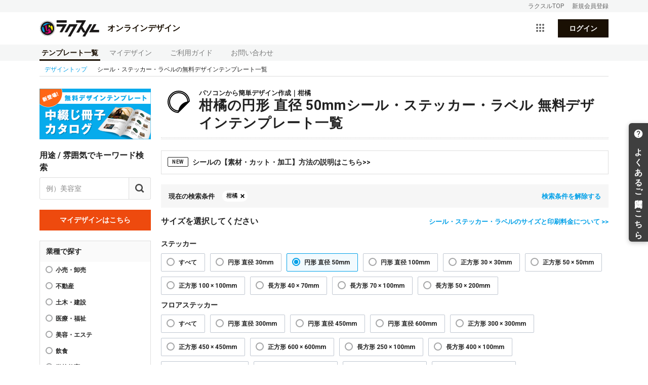

--- FILE ---
content_type: text/html; charset=utf-8
request_url: https://design.raksul.com/products/sticker?tag=%E6%9F%91%E6%A9%98
body_size: 12301
content:
<!DOCTYPE html><html lang="ja"><head prefix="og: http://ogp.me/ns# fb: http://ogp.me/ns/fb# website: http://ogp.me/ns/website#"><meta charset="utf-8" /><meta content="IE=edge" http-equiv="X-UA-Compatible" /><title>柑橘の円形 直径 50mmシール・ステッカー・ラベル 無料デザインテンプレート一覧 | 印刷のラクスル</title><meta content="柑橘のシール・ステッカー・ラベルの無料デザインテンプレートなら印刷のラクスル。円形、正方形、長方形の9サイズ対応。ロゴやパッケージなどデザインの作り方に不安のある方でも、プロのデザインした無料デザインテンプレートを利用してカンタンに作成できます。" name="description" /><link rel="canonical" href="https://design.raksul.com/products/sticker?tag=%2525E6%25259F%252591%2525E6%2525A9%252598"><meta content="width=device-width, initial-scale=1" name="viewport" /><link rel="icon" type="image/x-icon" href="https://cdn-design.raksul.com/assets/web/favicon-93466cf575e8045b2394a9d95054d233ee39a91fa92cec5b2b71b143aa70e6f0.ico" /><link rel="apple-touch-icon-precomposed" type="image/png" href="https://cdn-design.raksul.com/assets/web/apple-touch-icon-5b4b8042dc8631f272eb3bcf0c4c7ec2a8f4464271415b2d424e1b70be21cf8f.png" /><meta content="柑橘の円形 直径 50mmシール・ステッカー・ラベル 無料デザインテンプレート一覧 | 印刷のラクスル" property="og:title" /><meta content="website" property="og:type" /><meta content="https://design.raksul.com/img-ogp-raksul-design.jpg" property="og:image" /><meta content="https://design.raksul.com/products/sticker" property="og:url" /><meta content="柑橘のシール・ステッカー・ラベルの無料デザインテンプレートなら印刷のラクスル。円形、正方形、長方形の9サイズ対応。ロゴやパッケージなどデザインの作り方に不安のある方でも、プロのデザインした無料デザインテンプレートを利用してカンタンに作成できます。" property="og:description" /><meta content="無料テンプレート充実！オンラインデザイン｜印刷のラクスル" property="og:site_name" /><meta content="ja_JP" property="og:locale" /><meta content="summary_large_image" name="twitter:card" /><meta content="柑橘の円形 直径 50mmシール・ステッカー・ラベル 無料デザインテンプレート一覧 | 印刷のラクスル" name="twitter:title" /><meta content="無料テンプレート充実！オンラインデザイン｜印刷のラクスル" name="twitter:site" /><meta content="柑橘のシール・ステッカー・ラベルの無料デザインテンプレートなら印刷のラクスル。円形、正方形、長方形の9サイズ対応。ロゴやパッケージなどデザインの作り方に不安のある方でも、プロのデザインした無料デザインテンプレートを利用してカンタンに作成できます。" name="twitter:description" /><meta content="https://design.raksul.com/img-ogp-raksul-design.jpg" name="twitter:image" /><script type="application/ld+json">{
  "@context" : "https://schema.org",
  "@type" : "WebSite",
  "name" : "ラクスル オンラインデザイン",
  "url" : "https://design.raksul.com/"
}</script><meta name="action-cable-url" content="/cable" /><meta name="csrf-param" content="authenticity_token" />
<meta name="csrf-token" content="S9KW7GLZ5SgHW5Xos4wgZCi3PLKqWo34_7WaIx8zFYQe9w7I_9e4JA_JHfJOFZ5v_mrWh30wOmL4EjiGAtMX9A" /><link rel="stylesheet" href="https://cdn-design.raksul.com/assets/web/pack/app-ad15a8e0798f29f521cb.css" /><script>
    dataLayer = [];
</script>
<!-- Google Tag Manager -->
<script>(function(w,d,s,l,i){w[l]=w[l]||[];w[l].push({'gtm.start':
    new Date().getTime(),event:'gtm.js'});var f=d.getElementsByTagName(s)[0],
    j=d.createElement(s),dl=l!='dataLayer'?'&l='+l:'';j.async=true;j.src=
    'https://www.googletagmanager.com/gtm.js?id='+i+dl;f.parentNode.insertBefore(j,f);
})(window,document,'script','dataLayer','GTM-QHPF');</script>
<!-- End Google Tag Manager --></head><body class="theme-products" id=""><div class="global-header-wrapper"><header id="globalHeaderApp"></header></div><style>
  .ie-deprecated-notice {
    display: none;
    width: 1124px;
    margin: auto;
    padding: 20px 0;
    border-bottom: 1px solid #ddd;
  }
  .ie-deprecated-notice .content {
    padding: 10px 15px;
    font-weight: bold;
    line-height: 1.5;
    font-size: 16px;
    background-color: #fce5e7;
    color: #db2b39;
  }
  .ie-deprecated-notice .content p {
    margin: 0;
    line-height: 1.5;
  }

  @media all and (-ms-high-contrast: none), (-ms-high-contrast: active) {
    .ie-deprecated-notice {
      display: block !important;
    }
  }
</style>
<div class="ie-deprecated-notice">
  <div class="content">
    <p>Microsoft 社の Internet Explorer サポート終了に伴い、ラクスルでは2022年3月31日をもって Internet Explorer 11（以下IE11） のサポートを終了し、以降は非推奨のブラウザといたします。</p>
    <p>現在IE11をお使いのお客様につきましては、恐れ入りますが「<a href="https://raksul.com/guide/environment/" target="_blank">推奨環境について</a>」に記載されている推奨ブラウザへ移行していただきますよう、お願い申し上げます。</p>
  </div>
</div><div class="layout-content"><div class="breadcrumb" itemscope="" itemtype="http://schema.org/BreadcrumbList"><span itemprop="itemListElement" itemscope="" itemtype="http://schema.org/ListItem"><a itemprop="item" itemtype="http://schema.org/WebPage" href="/"><span itemprop="name">デザイントップ</span><meta content="1" itemprop="position" /></a><i class="icon icon-right"></i></span><span class="is-current" itemprop="itemListElement" itemscope="" itemtype="http://schema.org/ListItem"><span itemprop="name">シール・ステッカー・ラベルの無料デザインテンプレート一覧</span><meta content="2" itemprop="position" /></span></div><div class="layout-productsContainer" id="productApp" role="main"><transition name="flash-message"><div class="product__successFlash" style="position: fixed; top: 20px; right: 20px; z-index: 9999;" v-if="store.flashMessageSuccess"><snackbar :content="store.flashMessageSuccess" :duration="3000" :level="&#39;success&#39;" :show-button="false"></snackbar></div></transition><transition name="flash-message"><div class="product__errorFlash" style="position: fixed; top: 20px; right: 20px; z-index: 9999;" v-if="store.flashMessageError"><snackbar :content="store.flashMessageError" :level="&#39;error&#39;" @confirm-click="store.flashMessageError = undefined"></snackbar></div></transition><form id="form-new-design" action="/mydesigns.json" accept-charset="UTF-8" method="post"><input type="hidden" name="authenticity_token" value="NtkRzEH-Jq0vyYRA9uevkE04gSPi2L-24r2iHhpo-aNNvUJs3vSP8j5ghLfy3TYNRvvqZmUMKIlq0lh_maSa-w" autocomplete="off" /><input name="paper" type="hidden" v-model="newDesign.paper" /><input name="template_id" type="hidden" v-model="newDesign.id" /></form><div class="products-content"><div class="products-sidebar"><a class="products-sidebar-banner" href="/products/booklet"><img class="bnr-side-wrapper" src="https://cdn-design.raksul.com/assets/web/products/bnr-new-booklet-ebc1ae78bafef8016b7ece7d4c32c54b2e58a60209167a514ce8bb621ab738c7.png" /></a><div class="products-sidebar-searchBox"><form @submit.prevent="search()"><label><div class="filter-title">用途 / 雰囲気でキーワード検索</div><div class="search-with-btn"><input class="search-by-tag" placeholder="例）美容室" type="search" v-model.trim="searchWord" /><span @click.prevent="search()" class="search-btn" tabindex="0"></span></div></label></form></div><a class="button-secondary style-block products-sidebar-mydesignsButton" href="/mydesigns">マイデザインはこちら</a><div :class="{&#39;filter-box-close&#39; : isBoxClosed.business_category}" class="filter-box"><div class="category-title">業種で探す</div><ul class="category-list single"><li class="category-list-item"><a @click.prevent="clickFilterButton(&#39;bci&#39;, &#39;2&#39;, $event)" class="selectable-item " href="?bci=2">小売・卸売</a></li><li class="category-list-item"><a @click.prevent="clickFilterButton(&#39;bci&#39;, &#39;4&#39;, $event)" class="selectable-item " href="?bci=4">不動産</a></li><li class="category-list-item"><a @click.prevent="clickFilterButton(&#39;bci&#39;, &#39;22&#39;, $event)" class="selectable-item " href="?bci=22">土木・建設</a></li><li class="category-list-item"><a @click.prevent="clickFilterButton(&#39;bci&#39;, &#39;9&#39;, $event)" class="selectable-item " href="?bci=9">医療・福祉</a></li><li class="category-list-item"><a @click.prevent="clickFilterButton(&#39;bci&#39;, &#39;3&#39;, $event)" class="selectable-item " href="?bci=3">美容・エステ</a></li><li class="category-list-item"><a @click.prevent="clickFilterButton(&#39;bci&#39;, &#39;1&#39;, $event)" class="selectable-item " href="?bci=1">飲食</a></li><li class="category-list-item"><a @click.prevent="clickFilterButton(&#39;bci&#39;, &#39;10&#39;, $event)" class="selectable-item " href="?bci=10">学校教育</a></li><li class="category-list-item"><a @click.prevent="clickFilterButton(&#39;bci&#39;, &#39;20&#39;, $event)" class="selectable-item " href="?bci=20">製造・運輸</a></li><li class="category-list-item"><a @click.prevent="clickFilterButton(&#39;bci&#39;, &#39;18&#39;, $event)" class="selectable-item " href="?bci=18">IT・通信</a></li><li class="category-list-item"><a @click.prevent="clickFilterButton(&#39;bci&#39;, &#39;6&#39;, $event)" class="selectable-item " href="?bci=6">レジャー・娯楽</a></li><li class="category-list-item"><a @click.prevent="clickFilterButton(&#39;bci&#39;, &#39;26&#39;, $event)" class="selectable-item " href="?bci=26">宗教法人</a></li><li class="category-list-item"><a @click.prevent="clickFilterButton(&#39;bci&#39;, &#39;21&#39;, $event)" class="selectable-item " href="?bci=21">農業・林業・漁業</a></li><li class="category-list-item"><a @click.prevent="clickFilterButton(&#39;bci&#39;, &#39;99&#39;, $event)" class="selectable-item " href="?bci=99">その他</a></li></ul><a @click.prevent="toggleBox(&#39;business_category&#39;)" @keydown.enter="toggleBox(&#39;business_category&#39;)" class="button-toggle"><span class="button-toggle-label" v-cloak="">{{ filterBtnLabel(isBoxClosed.business_category) }}</span></a></div><div :class="{&#39;filter-box-close&#39; : isBoxClosed.recommend_tag}" class="filter-box "><div class="category-title">おすすめキーワード</div><ul class="category-list single"><li class="category-list-item"><a @click.prevent="clickFilterButton(&#39;tag&#39;, &#39;パッケージ・商品ラベル&#39;, $event)" class="selectable-item " href="?tag=パッケージ・商品ラベル">パッケージ・商品ラベル</a></li><li class="category-list-item"><a @click.prevent="clickFilterButton(&#39;tag&#39;, &#39;ソーシャルディスタンス&#39;, $event)" class="selectable-item " href="?tag=ソーシャルディスタンス">ソーシャルディスタンス</a></li><li class="category-list-item"><a @click.prevent="clickFilterButton(&#39;tag&#39;, &#39;新しい生活様式&#39;, $event)" class="selectable-item " href="?tag=新しい生活様式">新しい生活様式</a></li></ul></div><div :class="{&#39;filter-box-close&#39; : isBoxClosed.purpose_tag}" class="filter-box "><div class="category-title">用途で探す</div><ul class="category-list single"><li class="category-list-item"><a @click.prevent="clickFilterButton(&#39;purpose&#39;, &#39;イベント&#39;, $event)" class="selectable-item " href="?purpose=イベント">イベント</a></li><li class="category-list-item"><a @click.prevent="clickFilterButton(&#39;purpose&#39;, &#39;セール&#39;, $event)" class="selectable-item " href="?purpose=セール">セール</a></li><li class="category-list-item"><a @click.prevent="clickFilterButton(&#39;purpose&#39;, &#39;無地・シンプルデザインシール&#39;, $event)" class="selectable-item " href="?purpose=無地・シンプルデザインシール">無地・シンプルデザインシール</a></li><li class="category-list-item"><a @click.prevent="clickFilterButton(&#39;purpose&#39;, &#39;商品・パッケージラベル&#39;, $event)" class="selectable-item " href="?purpose=商品・パッケージラベル">商品・パッケージラベル</a></li><li class="category-list-item"><a @click.prevent="clickFilterButton(&#39;purpose&#39;, &#39;ショップシール・店舗用ステッカー&#39;, $event)" class="selectable-item " href="?purpose=ショップシール・店舗用ステッカー">ショップシール・店舗用ステッカー</a></li><li class="category-list-item"><a @click.prevent="clickFilterButton(&#39;purpose&#39;, &#39;セール・割引シール&#39;, $event)" class="selectable-item " href="?purpose=セール・割引シール">セール・割引シール</a></li><li class="category-list-item"><a @click.prevent="clickFilterButton(&#39;purpose&#39;, &#39;販促シール&#39;, $event)" class="selectable-item " href="?purpose=販促シール">販促シール</a></li><li class="category-list-item"><a @click.prevent="clickFilterButton(&#39;purpose&#39;, &#39;食品・成分・品質表示ラベル&#39;, $event)" class="selectable-item " href="?purpose=食品・成分・品質表示ラベル">食品・成分・品質表示ラベル</a></li><li class="category-list-item"><a @click.prevent="clickFilterButton(&#39;purpose&#39;, &#39;冷蔵・冷凍・期限シール&#39;, $event)" class="selectable-item " href="?purpose=冷蔵・冷凍・期限シール">冷蔵・冷凍・期限シール</a></li><li class="category-list-item"><a @click.prevent="clickFilterButton(&#39;purpose&#39;, &#39;ロゴステッカー・ノベルティシール&#39;, $event)" class="selectable-item " href="?purpose=ロゴステッカー・ノベルティシール">ロゴステッカー・ノベルティシール</a></li><li class="category-list-item"><a @click.prevent="clickFilterButton(&#39;purpose&#39;, &#39;宛名シール・宛名ラベル&#39;, $event)" class="selectable-item " href="?purpose=宛名シール・宛名ラベル">宛名シール・宛名ラベル</a></li><li class="category-list-item"><a @click.prevent="clickFilterButton(&#39;purpose&#39;, &#39;名前・社名・会社シール&#39;, $event)" class="selectable-item " href="?purpose=名前・社名・会社シール">名前・社名・会社シール</a></li><li class="category-list-item"><a @click.prevent="clickFilterButton(&#39;purpose&#39;, &#39;布に貼れるシール&#39;, $event)" class="selectable-item " href="?purpose=布に貼れるシール">布に貼れるシール</a></li><li class="category-list-item"><a @click.prevent="clickFilterButton(&#39;purpose&#39;, &#39;キラキラシール・金銀シール&#39;, $event)" class="selectable-item " href="?purpose=キラキラシール・金銀シール">キラキラシール・金銀シール</a></li><li class="category-list-item"><a @click.prevent="clickFilterButton(&#39;purpose&#39;, &#39;書き込めるシール&#39;, $event)" class="selectable-item " href="?purpose=書き込めるシール">書き込めるシール</a></li><li class="category-list-item"><a @click.prevent="clickFilterButton(&#39;purpose&#39;, &#39;備品整理・製品・点検・検品シール&#39;, $event)" class="selectable-item " href="?purpose=備品整理・製品・点検・検品シール">備品整理・製品・点検・検品シール</a></li><li class="category-list-item"><a @click.prevent="clickFilterButton(&#39;purpose&#39;, &#39;駐輪・配達・注意喚起シール&#39;, $event)" class="selectable-item " href="?purpose=駐輪・配達・注意喚起シール">駐輪・配達・注意喚起シール</a></li><li class="category-list-item"><a @click.prevent="clickFilterButton(&#39;purpose&#39;, &#39;イベント・季節の行事シール&#39;, $event)" class="selectable-item " href="?purpose=イベント・季節の行事シール">イベント・季節の行事シール</a></li><li class="category-list-item"><a @click.prevent="clickFilterButton(&#39;purpose&#39;, &#39;商品タグに貼るシール&#39;, $event)" class="selectable-item " href="?purpose=商品タグに貼るシール">商品タグに貼るシール</a></li></ul><a @click.prevent="toggleBox(&#39;purpose_tag&#39;)" @keydown.enter="toggleBox(&#39;purpose_tag&#39;)" class="button-toggle"><span class="button-toggle-label" v-cloak="">{{ filterBtnLabel(isBoxClosed.purpose_tag) }}</span></a></div><div :class="{&#39;filter-box-close&#39; : isBoxClosed.atmosphere_tag}" class="filter-box "><div class="category-title">雰囲気で探す</div><ul class="category-list single"><li class="category-list-item"><a @click.prevent="clickFilterButton(&#39;atmosphere&#39;, &#39;おしゃれ&#39;, $event)" class="selectable-item " href="?atmosphere=おしゃれ">おしゃれ</a></li><li class="category-list-item"><a @click.prevent="clickFilterButton(&#39;atmosphere&#39;, &#39;シンプル&#39;, $event)" class="selectable-item " href="?atmosphere=シンプル">シンプル</a></li><li class="category-list-item"><a @click.prevent="clickFilterButton(&#39;atmosphere&#39;, &#39;かわいい&#39;, $event)" class="selectable-item " href="?atmosphere=かわいい">かわいい</a></li></ul></div><div :class="{&#39;filter-box-close&#39; : isBoxClosed.material_tag}" class="filter-box "><div class="category-title">構成素材で探す</div><ul class="category-list single"><li class="category-list-item"><a @click.prevent="clickFilterButton(&#39;material&#39;, &#39;ロゴ&#39;, $event)" class="selectable-item " href="?material=ロゴ">ロゴ</a></li></ul></div><div class="filter-box"><div class="category-title">用紙の向き</div><ul class="category-list single two-column"><li class="category-list-item"><a @click.prevent="clickFilterButton(&#39;orientation&#39;, &#39;portrait&#39;, $event)" class="selectable-item " href="?orientation=portrait">縦</a></li><li class="category-list-item"><a @click.prevent="clickFilterButton(&#39;orientation&#39;, &#39;landscape&#39;, $event)" class="selectable-item " href="?orientation=landscape">横</a></li></ul></div><div class="filter-box"><div class="category-title">カラーで探す</div><ul class="category-list single two-column"><li class="category-list-item"><a @click.prevent="clickFilterButton(&#39;color&#39;, &#39;白&#39;, $event)" class="selectable-item color-box " href="?color=白"><span class="sample-design-color-box" style="background-color: #FFFFFF; border: 1px solid #d9d9d9;"></span>白</a></li><li class="category-list-item"><a @click.prevent="clickFilterButton(&#39;color&#39;, &#39;黒&#39;, $event)" class="selectable-item color-box " href="?color=黒"><span class="sample-design-color-box" style="background-color: #000000; "></span>黒</a></li><li class="category-list-item"><a @click.prevent="clickFilterButton(&#39;color&#39;, &#39;赤&#39;, $event)" class="selectable-item color-box " href="?color=赤"><span class="sample-design-color-box" style="background-color: #FF1616; "></span>赤</a></li><li class="category-list-item"><a @click.prevent="clickFilterButton(&#39;color&#39;, &#39;青&#39;, $event)" class="selectable-item color-box " href="?color=青"><span class="sample-design-color-box" style="background-color: #208BE9; "></span>青</a></li><li class="category-list-item"><a @click.prevent="clickFilterButton(&#39;color&#39;, &#39;緑&#39;, $event)" class="selectable-item color-box " href="?color=緑"><span class="sample-design-color-box" style="background-color: #57B054; "></span>緑</a></li><li class="category-list-item"><a @click.prevent="clickFilterButton(&#39;color&#39;, &#39;黄色&#39;, $event)" class="selectable-item color-box " href="?color=黄色"><span class="sample-design-color-box" style="background-color: #FFDE5A; "></span>黄色</a></li><li class="category-list-item"><a @click.prevent="clickFilterButton(&#39;color&#39;, &#39;紫&#39;, $event)" class="selectable-item color-box " href="?color=紫"><span class="sample-design-color-box" style="background-color: #8C52FF; "></span>紫</a></li><li class="category-list-item"><a @click.prevent="clickFilterButton(&#39;color&#39;, &#39;ピンク&#39;, $event)" class="selectable-item color-box " href="?color=ピンク"><span class="sample-design-color-box" style="background-color: #FF66C4; "></span>ピンク</a></li><li class="category-list-item"><a @click.prevent="clickFilterButton(&#39;color&#39;, &#39;ベージュ&#39;, $event)" class="selectable-item color-box " href="?color=ベージュ"><span class="sample-design-color-box" style="background-color: #EEDDBB; "></span>ベージュ</a></li><li class="category-list-item"><a @click.prevent="clickFilterButton(&#39;color&#39;, &#39;茶色&#39;, $event)" class="selectable-item color-box " href="?color=茶色"><span class="sample-design-color-box" style="background-color: #965042; "></span>茶色</a></li><li class="category-list-item"><a @click.prevent="clickFilterButton(&#39;color&#39;, &#39;灰色&#39;, $event)" class="selectable-item color-box " href="?color=灰色"><span class="sample-design-color-box" style="background-color: #A6A6A6; "></span>灰色</a></li><li class="category-list-item"><a @click.prevent="clickFilterButton(&#39;color&#39;, &#39;その他&#39;, $event)" class="selectable-item color-box " href="?color=その他">その他</a></li></ul></div><div :class="{&#39;filter-box-close&#39; : isBoxClosed.season}" class="filter-box "><div class="category-title">特集で探す</div><ul class="category-list single"><li class="category-list-item"><a @click.prevent="clickFilterButton(&#39;season&#39;, &#39;かんたんレイアウト&#39;, $event)" class="selectable-item " href="?season=かんたんレイアウト">かんたんレイアウト</a></li></ul></div><div class="filter-box"><div class="category-title">オンラインデザイン商品一覧</div><ul class="category-list link"><li><a class="" href="/products/flyer">チラシ・フライヤー<span class="label-primary style-small sidebar-label">おすすめ</span></a></li><li><a class="" href="/products/business_card">名刺</a></li><li><a class="" href="/products/envelope">封筒</a></li><li><a class="" href="/products/pamphlet">パンフレット</a></li><li><a class="" href="/products/post_card">はがき・ポストカード</a></li><li><a class="" href="/products/directmail">DM・ダイレクトメール</a></li><li><a class="" href="/products/poster">ポスター</a></li><li><a class="" href="/products/panel">パネル</a></li><li><a class="" href="/products/curtain">横断幕・垂れ幕</a></li><li><a class="" href="/products/card">カード</a></li><li><a class="router-link-exact-active router-link-active" href="/products/sticker">シール・ステッカー・ラベル</a></li><li><a class="" href="/products/flag">のぼり旗</a></li><li><a class="" href="/products/new_years_card">年賀状・喪中はがき</a></li><li><a class="" href="/products/folder">クリアファイル</a></li><li><a class="" href="/products/booklet">中綴じ冊子・カタログ</a></li><li><a class="" href="/products/tapestry">タペストリー</a></li><li><a class="" href="/products/banner_stand">バナースタンド</a></li><li><a class="" href="/products/wrapping_paper">包装紙</a></li><li><a class="" href="/products/desktop_pop">POP</a></li><li><a class="" href="/products/fan">うちわ</a></li><li><a class="" href="/products/calendar">カレンダー</a></li><li><a class="" href="/products/pocket_tissue">ポケットティッシュ</a></li></ul><a class="to-top-link" href="/">オンラインデザイントップ</a></div></div><div class="design-list-content"><div class="ui-flash ui-flash-warn" v-cloak="" v-if="!isSupportedBrowser">お使いのブラウザMicrosoft Edgeはオンラインデザインに対応しておりません。<br />当ブラウザでデザインを制作した場合、デザイン破損やご入稿いだだけない原因となります。<br />Internet ExplorerまたはChromeなどのブラウザをご利用下さい。<br /><a href="https://raksul.com/guide/design/online-design/#edge" rel="noopener noreferrer" target="_blank">Internet Explorerのご利用方法はこちら</a></div><div class="product-top-header product-top-icon-margin product-top-header-sticker"><div class="product-top-copy">パソコンから簡単デザイン作成｜柑橘</div><h1 class="product-top-header-ttl" itemprop="itemprop">柑橘の円形 直径 50mmシール・ステッカー・ラベル 無料デザインテンプレート一覧</h1></div><div class="news-box"><ul class="news-text"><li><a href="https://raksul.com/print/sticker" target="_blank" rel="noopener noreferrer"><span class="label-default style-ghost">NEW</span>シールの【素材・カット・加工】方法の説明はこちら&gt;&gt;</a></li></ul></div><div class="products-selectedCategory selected-category"><div class="products-selectedCategory-title">現在の検索条件</div><ul class="selected-category-list"><li><span><a class="products-selectedCategory-link" href="/products/sticker?paper_size=circle_50">柑橘</a></span></li></ul><a class="products-selectedCategory-cancel cancel-selected-categories" @click.prevent="clearFilters" href="?paper_size=circle_50">検索条件を解除する</a></div><div class="products-filterCategory for-mobile"><div :class="{ &#39;is-open&#39; : mobileCategoryIsOpen }" class="products-filterCategory-content"><div class="products-sidebar-searchBox"><form @submit.prevent="search()"><label><div class="filter-title">用途 / 雰囲気でキーワード検索</div><div class="search-with-btn"><input class="search-by-tag" placeholder="例）美容室" type="search" v-model.trim="searchWord" /><span @click.prevent="search()" class="search-btn" tabindex="0"></span></div></label></form></div><div :class="{&#39;filter-box-close&#39; : isBoxClosed.business_category}" class="filter-box"><div class="category-title">業種で探す</div><ul class="category-list single"><li class="category-list-item"><a @click.prevent="clickFilterButton(&#39;bci&#39;, &#39;2&#39;, $event)" class="selectable-item " href="?bci=2">小売・卸売</a></li><li class="category-list-item"><a @click.prevent="clickFilterButton(&#39;bci&#39;, &#39;4&#39;, $event)" class="selectable-item " href="?bci=4">不動産</a></li><li class="category-list-item"><a @click.prevent="clickFilterButton(&#39;bci&#39;, &#39;22&#39;, $event)" class="selectable-item " href="?bci=22">土木・建設</a></li><li class="category-list-item"><a @click.prevent="clickFilterButton(&#39;bci&#39;, &#39;9&#39;, $event)" class="selectable-item " href="?bci=9">医療・福祉</a></li><li class="category-list-item"><a @click.prevent="clickFilterButton(&#39;bci&#39;, &#39;3&#39;, $event)" class="selectable-item " href="?bci=3">美容・エステ</a></li><li class="category-list-item"><a @click.prevent="clickFilterButton(&#39;bci&#39;, &#39;1&#39;, $event)" class="selectable-item " href="?bci=1">飲食</a></li><li class="category-list-item"><a @click.prevent="clickFilterButton(&#39;bci&#39;, &#39;10&#39;, $event)" class="selectable-item " href="?bci=10">学校教育</a></li><li class="category-list-item"><a @click.prevent="clickFilterButton(&#39;bci&#39;, &#39;20&#39;, $event)" class="selectable-item " href="?bci=20">製造・運輸</a></li><li class="category-list-item"><a @click.prevent="clickFilterButton(&#39;bci&#39;, &#39;18&#39;, $event)" class="selectable-item " href="?bci=18">IT・通信</a></li><li class="category-list-item"><a @click.prevent="clickFilterButton(&#39;bci&#39;, &#39;6&#39;, $event)" class="selectable-item " href="?bci=6">レジャー・娯楽</a></li><li class="category-list-item"><a @click.prevent="clickFilterButton(&#39;bci&#39;, &#39;26&#39;, $event)" class="selectable-item " href="?bci=26">宗教法人</a></li><li class="category-list-item"><a @click.prevent="clickFilterButton(&#39;bci&#39;, &#39;21&#39;, $event)" class="selectable-item " href="?bci=21">農業・林業・漁業</a></li><li class="category-list-item"><a @click.prevent="clickFilterButton(&#39;bci&#39;, &#39;99&#39;, $event)" class="selectable-item " href="?bci=99">その他</a></li></ul><a @click.prevent="toggleBox(&#39;business_category&#39;)" @keydown.enter="toggleBox(&#39;business_category&#39;)" class="button-toggle"><span class="button-toggle-label" v-cloak="">{{ filterBtnLabel(isBoxClosed.business_category) }}</span></a></div><div :class="{&#39;filter-box-close&#39; : isBoxClosed.recommend_tag}" class="filter-box "><div class="category-title">おすすめキーワード</div><ul class="category-list single"><li class="category-list-item"><a @click.prevent="clickFilterButton(&#39;tag&#39;, &#39;パッケージ・商品ラベル&#39;, $event)" class="selectable-item " href="?tag=パッケージ・商品ラベル">パッケージ・商品ラベル</a></li><li class="category-list-item"><a @click.prevent="clickFilterButton(&#39;tag&#39;, &#39;ソーシャルディスタンス&#39;, $event)" class="selectable-item " href="?tag=ソーシャルディスタンス">ソーシャルディスタンス</a></li><li class="category-list-item"><a @click.prevent="clickFilterButton(&#39;tag&#39;, &#39;新しい生活様式&#39;, $event)" class="selectable-item " href="?tag=新しい生活様式">新しい生活様式</a></li></ul></div><div :class="{&#39;filter-box-close&#39; : isBoxClosed.purpose_tag}" class="filter-box "><div class="category-title">用途で探す</div><ul class="category-list single"><li class="category-list-item"><a @click.prevent="clickFilterButton(&#39;purpose&#39;, &#39;イベント&#39;, $event)" class="selectable-item " href="?purpose=イベント">イベント</a></li><li class="category-list-item"><a @click.prevent="clickFilterButton(&#39;purpose&#39;, &#39;セール&#39;, $event)" class="selectable-item " href="?purpose=セール">セール</a></li><li class="category-list-item"><a @click.prevent="clickFilterButton(&#39;purpose&#39;, &#39;無地・シンプルデザインシール&#39;, $event)" class="selectable-item " href="?purpose=無地・シンプルデザインシール">無地・シンプルデザインシール</a></li><li class="category-list-item"><a @click.prevent="clickFilterButton(&#39;purpose&#39;, &#39;商品・パッケージラベル&#39;, $event)" class="selectable-item " href="?purpose=商品・パッケージラベル">商品・パッケージラベル</a></li><li class="category-list-item"><a @click.prevent="clickFilterButton(&#39;purpose&#39;, &#39;ショップシール・店舗用ステッカー&#39;, $event)" class="selectable-item " href="?purpose=ショップシール・店舗用ステッカー">ショップシール・店舗用ステッカー</a></li><li class="category-list-item"><a @click.prevent="clickFilterButton(&#39;purpose&#39;, &#39;セール・割引シール&#39;, $event)" class="selectable-item " href="?purpose=セール・割引シール">セール・割引シール</a></li><li class="category-list-item"><a @click.prevent="clickFilterButton(&#39;purpose&#39;, &#39;販促シール&#39;, $event)" class="selectable-item " href="?purpose=販促シール">販促シール</a></li><li class="category-list-item"><a @click.prevent="clickFilterButton(&#39;purpose&#39;, &#39;食品・成分・品質表示ラベル&#39;, $event)" class="selectable-item " href="?purpose=食品・成分・品質表示ラベル">食品・成分・品質表示ラベル</a></li><li class="category-list-item"><a @click.prevent="clickFilterButton(&#39;purpose&#39;, &#39;冷蔵・冷凍・期限シール&#39;, $event)" class="selectable-item " href="?purpose=冷蔵・冷凍・期限シール">冷蔵・冷凍・期限シール</a></li><li class="category-list-item"><a @click.prevent="clickFilterButton(&#39;purpose&#39;, &#39;ロゴステッカー・ノベルティシール&#39;, $event)" class="selectable-item " href="?purpose=ロゴステッカー・ノベルティシール">ロゴステッカー・ノベルティシール</a></li><li class="category-list-item"><a @click.prevent="clickFilterButton(&#39;purpose&#39;, &#39;宛名シール・宛名ラベル&#39;, $event)" class="selectable-item " href="?purpose=宛名シール・宛名ラベル">宛名シール・宛名ラベル</a></li><li class="category-list-item"><a @click.prevent="clickFilterButton(&#39;purpose&#39;, &#39;名前・社名・会社シール&#39;, $event)" class="selectable-item " href="?purpose=名前・社名・会社シール">名前・社名・会社シール</a></li><li class="category-list-item"><a @click.prevent="clickFilterButton(&#39;purpose&#39;, &#39;布に貼れるシール&#39;, $event)" class="selectable-item " href="?purpose=布に貼れるシール">布に貼れるシール</a></li><li class="category-list-item"><a @click.prevent="clickFilterButton(&#39;purpose&#39;, &#39;キラキラシール・金銀シール&#39;, $event)" class="selectable-item " href="?purpose=キラキラシール・金銀シール">キラキラシール・金銀シール</a></li><li class="category-list-item"><a @click.prevent="clickFilterButton(&#39;purpose&#39;, &#39;書き込めるシール&#39;, $event)" class="selectable-item " href="?purpose=書き込めるシール">書き込めるシール</a></li><li class="category-list-item"><a @click.prevent="clickFilterButton(&#39;purpose&#39;, &#39;備品整理・製品・点検・検品シール&#39;, $event)" class="selectable-item " href="?purpose=備品整理・製品・点検・検品シール">備品整理・製品・点検・検品シール</a></li><li class="category-list-item"><a @click.prevent="clickFilterButton(&#39;purpose&#39;, &#39;駐輪・配達・注意喚起シール&#39;, $event)" class="selectable-item " href="?purpose=駐輪・配達・注意喚起シール">駐輪・配達・注意喚起シール</a></li><li class="category-list-item"><a @click.prevent="clickFilterButton(&#39;purpose&#39;, &#39;イベント・季節の行事シール&#39;, $event)" class="selectable-item " href="?purpose=イベント・季節の行事シール">イベント・季節の行事シール</a></li><li class="category-list-item"><a @click.prevent="clickFilterButton(&#39;purpose&#39;, &#39;商品タグに貼るシール&#39;, $event)" class="selectable-item " href="?purpose=商品タグに貼るシール">商品タグに貼るシール</a></li></ul><a @click.prevent="toggleBox(&#39;purpose_tag&#39;)" @keydown.enter="toggleBox(&#39;purpose_tag&#39;)" class="button-toggle"><span class="button-toggle-label" v-cloak="">{{ filterBtnLabel(isBoxClosed.purpose_tag) }}</span></a></div><div :class="{&#39;filter-box-close&#39; : isBoxClosed.atmosphere_tag}" class="filter-box "><div class="category-title">雰囲気で探す</div><ul class="category-list single"><li class="category-list-item"><a @click.prevent="clickFilterButton(&#39;atmosphere&#39;, &#39;おしゃれ&#39;, $event)" class="selectable-item " href="?atmosphere=おしゃれ">おしゃれ</a></li><li class="category-list-item"><a @click.prevent="clickFilterButton(&#39;atmosphere&#39;, &#39;シンプル&#39;, $event)" class="selectable-item " href="?atmosphere=シンプル">シンプル</a></li><li class="category-list-item"><a @click.prevent="clickFilterButton(&#39;atmosphere&#39;, &#39;かわいい&#39;, $event)" class="selectable-item " href="?atmosphere=かわいい">かわいい</a></li></ul></div><div :class="{&#39;filter-box-close&#39; : isBoxClosed.material_tag}" class="filter-box "><div class="category-title">構成素材で探す</div><ul class="category-list single"><li class="category-list-item"><a @click.prevent="clickFilterButton(&#39;material&#39;, &#39;ロゴ&#39;, $event)" class="selectable-item " href="?material=ロゴ">ロゴ</a></li></ul></div><div class="filter-box"><div class="category-title">用紙の向き</div><ul class="category-list single two-column"><li class="category-list-item"><a @click.prevent="clickFilterButton(&#39;orientation&#39;, &#39;portrait&#39;, $event)" class="selectable-item " href="?orientation=portrait">縦</a></li><li class="category-list-item"><a @click.prevent="clickFilterButton(&#39;orientation&#39;, &#39;landscape&#39;, $event)" class="selectable-item " href="?orientation=landscape">横</a></li></ul></div><div class="filter-box"><div class="category-title">カラーで探す</div><ul class="category-list single two-column"><li class="category-list-item"><a @click.prevent="clickFilterButton(&#39;color&#39;, &#39;白&#39;, $event)" class="selectable-item color-box " href="?color=白"><span class="sample-design-color-box" style="background-color: #FFFFFF; border: 1px solid #d9d9d9;"></span>白</a></li><li class="category-list-item"><a @click.prevent="clickFilterButton(&#39;color&#39;, &#39;黒&#39;, $event)" class="selectable-item color-box " href="?color=黒"><span class="sample-design-color-box" style="background-color: #000000; "></span>黒</a></li><li class="category-list-item"><a @click.prevent="clickFilterButton(&#39;color&#39;, &#39;赤&#39;, $event)" class="selectable-item color-box " href="?color=赤"><span class="sample-design-color-box" style="background-color: #FF1616; "></span>赤</a></li><li class="category-list-item"><a @click.prevent="clickFilterButton(&#39;color&#39;, &#39;青&#39;, $event)" class="selectable-item color-box " href="?color=青"><span class="sample-design-color-box" style="background-color: #208BE9; "></span>青</a></li><li class="category-list-item"><a @click.prevent="clickFilterButton(&#39;color&#39;, &#39;緑&#39;, $event)" class="selectable-item color-box " href="?color=緑"><span class="sample-design-color-box" style="background-color: #57B054; "></span>緑</a></li><li class="category-list-item"><a @click.prevent="clickFilterButton(&#39;color&#39;, &#39;黄色&#39;, $event)" class="selectable-item color-box " href="?color=黄色"><span class="sample-design-color-box" style="background-color: #FFDE5A; "></span>黄色</a></li><li class="category-list-item"><a @click.prevent="clickFilterButton(&#39;color&#39;, &#39;紫&#39;, $event)" class="selectable-item color-box " href="?color=紫"><span class="sample-design-color-box" style="background-color: #8C52FF; "></span>紫</a></li><li class="category-list-item"><a @click.prevent="clickFilterButton(&#39;color&#39;, &#39;ピンク&#39;, $event)" class="selectable-item color-box " href="?color=ピンク"><span class="sample-design-color-box" style="background-color: #FF66C4; "></span>ピンク</a></li><li class="category-list-item"><a @click.prevent="clickFilterButton(&#39;color&#39;, &#39;ベージュ&#39;, $event)" class="selectable-item color-box " href="?color=ベージュ"><span class="sample-design-color-box" style="background-color: #EEDDBB; "></span>ベージュ</a></li><li class="category-list-item"><a @click.prevent="clickFilterButton(&#39;color&#39;, &#39;茶色&#39;, $event)" class="selectable-item color-box " href="?color=茶色"><span class="sample-design-color-box" style="background-color: #965042; "></span>茶色</a></li><li class="category-list-item"><a @click.prevent="clickFilterButton(&#39;color&#39;, &#39;灰色&#39;, $event)" class="selectable-item color-box " href="?color=灰色"><span class="sample-design-color-box" style="background-color: #A6A6A6; "></span>灰色</a></li><li class="category-list-item"><a @click.prevent="clickFilterButton(&#39;color&#39;, &#39;その他&#39;, $event)" class="selectable-item color-box " href="?color=その他">その他</a></li></ul></div><div :class="{&#39;filter-box-close&#39; : isBoxClosed.season}" class="filter-box "><div class="category-title">特集で探す</div><ul class="category-list single"><li class="category-list-item"><a @click.prevent="clickFilterButton(&#39;season&#39;, &#39;かんたんレイアウト&#39;, $event)" class="selectable-item " href="?season=かんたんレイアウト">かんたんレイアウト</a></li></ul></div></div><button :class="{ &#39;is-open&#39; : mobileCategoryIsOpen }" @click.prevent="toggleMobileCategory" class="products-filterCategory-btn"><i class="products-filterCategory-icon"></i><template v-if="mobileCategoryIsOpen">閉じる</template><template v-else="">検索条件を変更する</template></button></div><div class="size-filter-wrapper"><div class="size-title-wrapper"><div class="filter-title">サイズを選択してください</div><a class="link-text" href="https://raksul.com/print/sticker/" rel="noopener noreferrer" target="_blank">シール・ステッカー・ラベルのサイズと印刷料金について >></a></div><div class="products-sizeSelect for-mobile"><label class="products-sizeSelect-label" for="paper_size">サイズを選択してください</label><select @change="selectPaperSize" class="products-sizeSelect-select" id="paper_size" name="paper_size"><option value="all">すべて</option><option value="circle_30">円形 直径 30mm</option><option value="circle_50" selected="selected">円形 直径 50mm</option><option value="circle_100">円形 直径 100mm</option><option value="round_rect_1mm_30x30">正方形 30 × 30mm</option><option value="round_rect_1mm_50x50">正方形 50 × 50mm</option><option value="round_rect_1mm_100x100">正方形 100 × 100mm</option><option value="round_rect_1mm_40x70">長方形 40 × 70mm</option><option value="round_rect_1mm_70x100">長方形 70 × 100mm</option><option value="round_rect_1mm_50x200">長方形 50 × 200mm</option><option value="fs_circle_300x300">円形 直径 300mm</option><option value="fs_circle_450x450">円形 直径 450mm</option><option value="fs_circle_600x600">円形 直径 600mm</option><option value="fs_square_300x300">正方形 300 × 300mm</option><option value="fs_square_450x450">正方形 450 × 450mm</option><option value="fs_square_600x600">正方形 600 × 600mm</option><option value="fs_rect_h_250x100">長方形 250 × 100mm</option><option value="fs_rect_h_400x100">長方形 400 × 100mm</option><option value="fs_rect_h_1000x200">長方形 1000 × 200mm</option><option value="fs_rect_h_450x300">長方形 450 × 300mm</option><option value="fs_rect_h_600x450">長方形 600 × 450mm</option><option value="fs_rect_v_100x250">長方形 100 × 250mm</option><option value="fs_rect_v_100x400">長方形 100 × 400mm</option><option value="fs_rect_v_200x1000">長方形 200 × 1000mm</option><option value="fs_rect_v_300x450">長方形 300 × 450mm</option><option value="fs_rect_v_450x600">長方形 450 × 600mm</option></select></div><ul class="size-filter-groups"><li class="expanded"><div class="group-header"><div class="group-name"><span>ステッカー</span></div></div><ul class="size-filter-box list-unstyled"><li @click.prevent="clickFilterButton(&#39;paper_size&#39;, &#39;category_sticker&#39;, $event)" tabindex="0"><a @click.prevent="clickFilterButton(&#39;paper_size&#39;, &#39;category_sticker&#39;, $event)" href="?paper_size=category_sticker">すべて</a></li><li tabindex="0" class="" @click.prevent="clickFilterButton(&#39;paper_size&#39;, &#39;circle_30&#39;, $event)"><a href="?paper_size=circle_30">円形 直径 30mm</a></li><li tabindex="0" class="checked" @click.prevent="clickFilterButton(&#39;paper_size&#39;, &#39;circle_50&#39;, $event)"><a href="?paper_size=circle_50">円形 直径 50mm</a></li><li tabindex="0" class="" @click.prevent="clickFilterButton(&#39;paper_size&#39;, &#39;circle_100&#39;, $event)"><a href="?paper_size=circle_100">円形 直径 100mm</a></li><li tabindex="0" class="" @click.prevent="clickFilterButton(&#39;paper_size&#39;, &#39;round_rect_1mm_30x30&#39;, $event)"><a href="?paper_size=round_rect_1mm_30x30">正方形 30 × 30mm</a></li><li tabindex="0" class="" @click.prevent="clickFilterButton(&#39;paper_size&#39;, &#39;round_rect_1mm_50x50&#39;, $event)"><a href="?paper_size=round_rect_1mm_50x50">正方形 50 × 50mm</a></li><li tabindex="0" class="" @click.prevent="clickFilterButton(&#39;paper_size&#39;, &#39;round_rect_1mm_100x100&#39;, $event)"><a href="?paper_size=round_rect_1mm_100x100">正方形 100 × 100mm</a></li><li tabindex="0" class="" @click.prevent="clickFilterButton(&#39;paper_size&#39;, &#39;round_rect_1mm_40x70&#39;, $event)"><a href="?paper_size=round_rect_1mm_40x70">長方形 40 × 70mm</a></li><li tabindex="0" class="" @click.prevent="clickFilterButton(&#39;paper_size&#39;, &#39;round_rect_1mm_70x100&#39;, $event)"><a href="?paper_size=round_rect_1mm_70x100">長方形 70 × 100mm</a></li><li tabindex="0" class="" @click.prevent="clickFilterButton(&#39;paper_size&#39;, &#39;round_rect_1mm_50x200&#39;, $event)"><a href="?paper_size=round_rect_1mm_50x200">長方形 50 × 200mm</a></li></ul></li><li class="expanded"><div class="group-header"><div class="group-name"><span>フロアステッカー</span></div></div><ul class="size-filter-box list-unstyled"><li @click.prevent="clickFilterButton(&#39;paper_size&#39;, &#39;category_floor_sticker&#39;, $event)" tabindex="0"><a @click.prevent="clickFilterButton(&#39;paper_size&#39;, &#39;category_floor_sticker&#39;, $event)" href="?paper_size=category_floor_sticker">すべて</a></li><li tabindex="0" class="" @click.prevent="clickFilterButton(&#39;paper_size&#39;, &#39;fs_circle_300x300&#39;, $event)"><a href="?paper_size=fs_circle_300x300">円形 直径 300mm</a></li><li tabindex="0" class="" @click.prevent="clickFilterButton(&#39;paper_size&#39;, &#39;fs_circle_450x450&#39;, $event)"><a href="?paper_size=fs_circle_450x450">円形 直径 450mm</a></li><li tabindex="0" class="" @click.prevent="clickFilterButton(&#39;paper_size&#39;, &#39;fs_circle_600x600&#39;, $event)"><a href="?paper_size=fs_circle_600x600">円形 直径 600mm</a></li><li tabindex="0" class="" @click.prevent="clickFilterButton(&#39;paper_size&#39;, &#39;fs_square_300x300&#39;, $event)"><a href="?paper_size=fs_square_300x300">正方形 300 × 300mm</a></li><li tabindex="0" class="" @click.prevent="clickFilterButton(&#39;paper_size&#39;, &#39;fs_square_450x450&#39;, $event)"><a href="?paper_size=fs_square_450x450">正方形 450 × 450mm</a></li><li tabindex="0" class="" @click.prevent="clickFilterButton(&#39;paper_size&#39;, &#39;fs_square_600x600&#39;, $event)"><a href="?paper_size=fs_square_600x600">正方形 600 × 600mm</a></li><li tabindex="0" class="" @click.prevent="clickFilterButton(&#39;paper_size&#39;, &#39;fs_rect_h_250x100&#39;, $event)"><a href="?paper_size=fs_rect_h_250x100">長方形 250 × 100mm</a></li><li tabindex="0" class="" @click.prevent="clickFilterButton(&#39;paper_size&#39;, &#39;fs_rect_h_400x100&#39;, $event)"><a href="?paper_size=fs_rect_h_400x100">長方形 400 × 100mm</a></li><li tabindex="0" class="" @click.prevent="clickFilterButton(&#39;paper_size&#39;, &#39;fs_rect_h_1000x200&#39;, $event)"><a href="?paper_size=fs_rect_h_1000x200">長方形 1000 × 200mm</a></li><li tabindex="0" class="" @click.prevent="clickFilterButton(&#39;paper_size&#39;, &#39;fs_rect_h_450x300&#39;, $event)"><a href="?paper_size=fs_rect_h_450x300">長方形 450 × 300mm</a></li><li tabindex="0" class="" @click.prevent="clickFilterButton(&#39;paper_size&#39;, &#39;fs_rect_h_600x450&#39;, $event)"><a href="?paper_size=fs_rect_h_600x450">長方形 600 × 450mm</a></li><li tabindex="0" class="" @click.prevent="clickFilterButton(&#39;paper_size&#39;, &#39;fs_rect_v_100x250&#39;, $event)"><a href="?paper_size=fs_rect_v_100x250">長方形 100 × 250mm</a></li><li tabindex="0" class="" @click.prevent="clickFilterButton(&#39;paper_size&#39;, &#39;fs_rect_v_100x400&#39;, $event)"><a href="?paper_size=fs_rect_v_100x400">長方形 100 × 400mm</a></li><li tabindex="0" class="" @click.prevent="clickFilterButton(&#39;paper_size&#39;, &#39;fs_rect_v_200x1000&#39;, $event)"><a href="?paper_size=fs_rect_v_200x1000">長方形 200 × 1000mm</a></li><li tabindex="0" class="" @click.prevent="clickFilterButton(&#39;paper_size&#39;, &#39;fs_rect_v_300x450&#39;, $event)"><a href="?paper_size=fs_rect_v_300x450">長方形 300 × 450mm</a></li><li tabindex="0" class="" @click.prevent="clickFilterButton(&#39;paper_size&#39;, &#39;fs_rect_v_450x600&#39;, $event)"><a href="?paper_size=fs_rect_v_450x600">長方形 450 × 600mm</a></li></ul></li></ul></div><div class="tooltip-element" id="stick-bag-tooltip"><p><span>加工・縫製の種類でオンラインデザインのテンプレートが異なります。</span><br /><span>ご購入予定の加工・縫製をお選びください。</span></p><p><span>・標準ハトメ加工</span><br /><span>・ハトメなし（周囲カットのみ）</span><br /><span>・ハトメなし（周囲縫製有り）</span><br /><span>→「標準ハトメ加工・ハトメ無し」をお選びください。</span></p><p><span>・上下棒袋縫い加工</span><br /><span>・ハトメ+上下棒袋縫い加工</span><br /><span>→「上下棒袋縫い加工・ハトメ＋上下棒袋縫い加工」をお選びください。</span></p></div><div class="selectList"><label class="selectList-label" for="order">並び替え：</label><select @change="selectOrderOption" class="selectList-select" id="order" name="order" v-model="selectedOrder"><option value="newest">新しい順</option>
<option selected="selected" value="popularity_desc">おすすめ順</option>
<option value="oldest">古い順</option></select><label class="selectList-label" for="records_per_page">表示件数：</label><select @change="selectRecordsPerPageOption" class="selectList-select" id="records_per_page" name="records_per_page" v-model="selectedRecordsPerPage"><option value="20">20件</option>
<option value="30">30件</option>
<option selected="selected" value="40">40件</option></select></div><div class="head-design-list"><div class="result-number-wrapper"><result-number :count="4" :current-page="currentPage" :selected-records-per-page="Number(selectedRecordsPerPage)"></result-number></div></div><div class="design-list item-design-list"><div class="designBox style-blank"><button @click.prevent="showModalBlankSheet" class="designBox-thumbnail style-blank"><img alt="白紙から作成する" class="blanksheet" src="https://cdn-design.raksul.com/assets/web/products/img-blank-sheet-575033ff375dd8a64bc8d0a9767ac371672b8bbd3610f66081be7d99bd2a9217.svg" /></button><button @click.prevent="showModalBlankSheet" class="button-primary style-small style-block">白紙から作成する</button></div><div class="designBox" data-canvas-type="circle_50-sticker-portrait" data-id="10859" data-is-favorite="false" data-title="輪切り_レモン"><a @click.prevent="changeSelectedDesign({id: 10859}, true)" class="designBox-thumbnail" href="/products/sticker?sample_design=10859&amp;tag=%E6%9F%91%E6%A9%98"><img alt="円形 直径 50mmシール・ステッカー・ラベル_輪切り_レモン" title="輪切り_レモン" loading="lazy" class="designBox-thumbnail-image" src="https://s3.ap-northeast-1.amazonaws.com/static-design-public.raksul.com/sample_designs/859/10859/thumbnail.png" /><div class="overlay">テンプレートを選択する</div><span class="ribbon" v-cloak="" v-if="isNew(&#39;2020-03-17 16:26:35 +0900&#39;, &#39;published&#39;)">NEW</span></a><div class="designBox-sizeWrapper"><span class="designBox-size">円形 直径 50mm</span></div><a class="designBox-title" href="/sample_designs/10859">輪切り_レモン</a><a @click.prevent="changeSelectedDesign({id: 10859}, true)" class="button-primary style-small style-block" href="/products/sticker?sample_design=10859&amp;tag=%E6%9F%91%E6%A9%98">テンプレートを選択する</a></div><div class="designBox" data-canvas-type="circle_50-sticker-portrait" data-id="10868" data-is-favorite="false" data-title="商品名_パターン柄_レモン"><a @click.prevent="changeSelectedDesign({id: 10868}, true)" class="designBox-thumbnail" href="/products/sticker?sample_design=10868&amp;tag=%E6%9F%91%E6%A9%98"><img alt="円形 直径 50mmシール・ステッカー・ラベル_商品名_パターン柄_レモン" title="商品名_パターン柄_レモン" loading="lazy" class="designBox-thumbnail-image" src="https://s3.ap-northeast-1.amazonaws.com/static-design-public.raksul.com/sample_designs/868/10868/thumbnail.png" /><div class="overlay">テンプレートを選択する</div><span class="ribbon" v-cloak="" v-if="isNew(&#39;2020-03-17 16:28:13 +0900&#39;, &#39;published&#39;)">NEW</span></a><div class="designBox-sizeWrapper"><span class="designBox-size">円形 直径 50mm</span></div><a class="designBox-title" href="/sample_designs/10868">商品名_パターン柄_レモン</a><a @click.prevent="changeSelectedDesign({id: 10868}, true)" class="button-primary style-small style-block" href="/products/sticker?sample_design=10868&amp;tag=%E6%9F%91%E6%A9%98">テンプレートを選択する</a></div><div class="designBox" data-canvas-type="circle_50-sticker-portrait" data-id="10865" data-is-favorite="false" data-title="輪切り_ライム"><a @click.prevent="changeSelectedDesign({id: 10865}, true)" class="designBox-thumbnail" href="/products/sticker?sample_design=10865&amp;tag=%E6%9F%91%E6%A9%98"><img alt="円形 直径 50mmシール・ステッカー・ラベル_輪切り_ライム" title="輪切り_ライム" loading="lazy" class="designBox-thumbnail-image" src="https://s3.ap-northeast-1.amazonaws.com/static-design-public.raksul.com/sample_designs/865/10865/thumbnail.png" /><div class="overlay">テンプレートを選択する</div><span class="ribbon" v-cloak="" v-if="isNew(&#39;2020-03-17 16:26:36 +0900&#39;, &#39;published&#39;)">NEW</span></a><div class="designBox-sizeWrapper"><span class="designBox-size">円形 直径 50mm</span></div><a class="designBox-title" href="/sample_designs/10865">輪切り_ライム</a><a @click.prevent="changeSelectedDesign({id: 10865}, true)" class="button-primary style-small style-block" href="/products/sticker?sample_design=10865&amp;tag=%E6%9F%91%E6%A9%98">テンプレートを選択する</a></div><div class="designBox" data-canvas-type="circle_50-sticker-portrait" data-id="10862" data-is-favorite="false" data-title="輪切り_オレンジ"><a @click.prevent="changeSelectedDesign({id: 10862}, true)" class="designBox-thumbnail" href="/products/sticker?sample_design=10862&amp;tag=%E6%9F%91%E6%A9%98"><img alt="円形 直径 50mmシール・ステッカー・ラベル_輪切り_オレンジ" title="輪切り_オレンジ" loading="lazy" class="designBox-thumbnail-image" src="https://s3.ap-northeast-1.amazonaws.com/static-design-public.raksul.com/sample_designs/862/10862/thumbnail.png" /><div class="overlay">テンプレートを選択する</div><span class="ribbon" v-cloak="" v-if="isNew(&#39;2020-03-17 16:26:35 +0900&#39;, &#39;published&#39;)">NEW</span></a><div class="designBox-sizeWrapper"><span class="designBox-size">円形 直径 50mm</span></div><a class="designBox-title" href="/sample_designs/10862">輪切り_オレンジ</a><a @click.prevent="changeSelectedDesign({id: 10862}, true)" class="button-primary style-small style-block" href="/products/sticker?sample_design=10862&amp;tag=%E6%9F%91%E6%A9%98">テンプレートを選択する</a></div></div><div class="page-nation-wrapper"></div><div class="product-guide-page-box"><a class="button-primary product-guide-page-text" href="https://raksul.com/magazine/column/sticker-design/" rel="noopener noreferrer" target="_blank">シールの作り方講座はこちら</a></div><div class="column-box"><h2 class="category-title">シール・ステッカー・ラベルのサイズ選びのポイント</h2><div class="text"><p>円形や四角形サイズは企業やショップのロゴステッカーや販促シールにおすすめです。長方形サイズは表示ラベルや名入れ（訂正）シール、注意書きシールとしても利用できます。<br><br>・正方形、長方形シールの角部分は角丸です。（半径1mm）<br>・円形30mm、正方形30*30mmサイズは「四角カット」「台紙ごとカット」に対応していません。<br>・シールのカットや商品仕様は<a href="https://raksul.com/print/sticker" target="_blank" rel="noopener noreferrer">こちら</a>をご確認ください。</p></div></div></div></div><div class="products-note">オンラインデザインはピクスタ株式会社の利用規約に基づいて、透かしマーク入り画像をテンプレートに掲載しております。</div><modal-zoom :design="sampleDesign" :is-login="isLogin" :selected-product="selectedProduct" @change-selected-design="changeSelectedDesign" @create-new-design="createNewDesign" @toggle-favorite-design="toggleFavoriteDesign" v-if="sampleDesign"></modal-zoom><modal-blank-sheet :orientation-list="[{&quot;name&quot;:&quot;portrait&quot;,&quot;name_i18n&quot;:&quot;縦&quot;},{&quot;name&quot;:&quot;landscape&quot;,&quot;name_i18n&quot;:&quot;横&quot;}]" :panel-option-list="[{&quot;name&quot;:&quot;加工なし&quot;,&quot;value&quot;:&quot;&quot;},{&quot;name&quot;:&quot;アルミフレーム加工あり&quot;,&quot;value&quot;:&quot;alf&quot;},{&quot;name&quot;:&quot;穴あけ加工あり(上部2箇所)&quot;,&quot;value&quot;:&quot;d2&quot;},{&quot;name&quot;:&quot;穴あけ加工(四方4か所)&quot;,&quot;value&quot;:&quot;d4&quot;},{&quot;name&quot;:&quot;アルミフレーム加工あり・穴あけ加工あり(上部2箇所)&quot;,&quot;value&quot;:&quot;alf_d2&quot;},{&quot;name&quot;:&quot;アルミフレーム加工あり・穴あけ加工(四方4か所)&quot;,&quot;value&quot;:&quot;alf_d4&quot;}]" :paper-size-list="[{&quot;paper_size_name&quot;:&quot;円形 直径 30mm&quot;,&quot;paper_size_search_key&quot;:&quot;circle_30&quot;,&quot;supported_orientations&quot;:[&quot;portrait&quot;],&quot;default_orientation&quot;:&quot;portrait&quot;,&quot;category&quot;:&quot;sticker&quot;},{&quot;paper_size_name&quot;:&quot;円形 直径 50mm&quot;,&quot;paper_size_search_key&quot;:&quot;circle_50&quot;,&quot;supported_orientations&quot;:[&quot;portrait&quot;],&quot;default_orientation&quot;:&quot;portrait&quot;,&quot;is_default_size&quot;:true,&quot;category&quot;:&quot;sticker&quot;},{&quot;paper_size_name&quot;:&quot;円形 直径 100mm&quot;,&quot;paper_size_search_key&quot;:&quot;circle_100&quot;,&quot;supported_orientations&quot;:[&quot;portrait&quot;],&quot;default_orientation&quot;:&quot;portrait&quot;,&quot;category&quot;:&quot;sticker&quot;},{&quot;paper_size_name&quot;:&quot;正方形 30 × 30mm&quot;,&quot;paper_size_search_key&quot;:&quot;round_rect_1mm_30x30&quot;,&quot;supported_orientations&quot;:[&quot;portrait&quot;],&quot;default_orientation&quot;:&quot;portrait&quot;,&quot;category&quot;:&quot;sticker&quot;},{&quot;paper_size_name&quot;:&quot;正方形 50 × 50mm&quot;,&quot;paper_size_search_key&quot;:&quot;round_rect_1mm_50x50&quot;,&quot;supported_orientations&quot;:[&quot;portrait&quot;],&quot;default_orientation&quot;:&quot;portrait&quot;,&quot;category&quot;:&quot;sticker&quot;},{&quot;paper_size_name&quot;:&quot;正方形 100 × 100mm&quot;,&quot;paper_size_search_key&quot;:&quot;round_rect_1mm_100x100&quot;,&quot;supported_orientations&quot;:[&quot;portrait&quot;],&quot;default_orientation&quot;:&quot;portrait&quot;,&quot;category&quot;:&quot;sticker&quot;},{&quot;paper_size_name&quot;:&quot;長方形 40 × 70mm&quot;,&quot;paper_size_search_key&quot;:&quot;round_rect_1mm_40x70&quot;,&quot;supported_orientations&quot;:[&quot;portrait&quot;,&quot;landscape&quot;],&quot;default_orientation&quot;:&quot;landscape&quot;,&quot;category&quot;:&quot;sticker&quot;},{&quot;paper_size_name&quot;:&quot;長方形 70 × 100mm&quot;,&quot;paper_size_search_key&quot;:&quot;round_rect_1mm_70x100&quot;,&quot;supported_orientations&quot;:[&quot;portrait&quot;,&quot;landscape&quot;],&quot;default_orientation&quot;:&quot;landscape&quot;,&quot;category&quot;:&quot;sticker&quot;},{&quot;paper_size_name&quot;:&quot;長方形 50 × 200mm&quot;,&quot;paper_size_search_key&quot;:&quot;round_rect_1mm_50x200&quot;,&quot;supported_orientations&quot;:[&quot;portrait&quot;,&quot;landscape&quot;],&quot;default_orientation&quot;:&quot;landscape&quot;,&quot;category&quot;:&quot;sticker&quot;},{&quot;paper_size_name&quot;:&quot;円形 直径 300mm&quot;,&quot;paper_size_search_key&quot;:&quot;fs_circle_300x300&quot;,&quot;supported_orientations&quot;:[&quot;portrait&quot;],&quot;default_orientation&quot;:&quot;portrait&quot;,&quot;category&quot;:&quot;floor_sticker&quot;},{&quot;paper_size_name&quot;:&quot;円形 直径 450mm&quot;,&quot;paper_size_search_key&quot;:&quot;fs_circle_450x450&quot;,&quot;supported_orientations&quot;:[&quot;portrait&quot;],&quot;default_orientation&quot;:&quot;portrait&quot;,&quot;category&quot;:&quot;floor_sticker&quot;},{&quot;paper_size_name&quot;:&quot;円形 直径 600mm&quot;,&quot;paper_size_search_key&quot;:&quot;fs_circle_600x600&quot;,&quot;supported_orientations&quot;:[&quot;portrait&quot;],&quot;default_orientation&quot;:&quot;portrait&quot;,&quot;category&quot;:&quot;floor_sticker&quot;},{&quot;paper_size_name&quot;:&quot;正方形 300 × 300mm&quot;,&quot;paper_size_search_key&quot;:&quot;fs_square_300x300&quot;,&quot;supported_orientations&quot;:[&quot;portrait&quot;],&quot;default_orientation&quot;:&quot;portrait&quot;,&quot;category&quot;:&quot;floor_sticker&quot;},{&quot;paper_size_name&quot;:&quot;正方形 450 × 450mm&quot;,&quot;paper_size_search_key&quot;:&quot;fs_square_450x450&quot;,&quot;supported_orientations&quot;:[&quot;portrait&quot;],&quot;default_orientation&quot;:&quot;portrait&quot;,&quot;category&quot;:&quot;floor_sticker&quot;},{&quot;paper_size_name&quot;:&quot;正方形 600 × 600mm&quot;,&quot;paper_size_search_key&quot;:&quot;fs_square_600x600&quot;,&quot;supported_orientations&quot;:[&quot;portrait&quot;],&quot;default_orientation&quot;:&quot;portrait&quot;,&quot;category&quot;:&quot;floor_sticker&quot;},{&quot;paper_size_name&quot;:&quot;長方形 250 × 100mm&quot;,&quot;paper_size_search_key&quot;:&quot;fs_rect_h_250x100&quot;,&quot;supported_orientations&quot;:[&quot;landscape&quot;],&quot;default_orientation&quot;:&quot;landscape&quot;,&quot;category&quot;:&quot;floor_sticker&quot;},{&quot;paper_size_name&quot;:&quot;長方形 400 × 100mm&quot;,&quot;paper_size_search_key&quot;:&quot;fs_rect_h_400x100&quot;,&quot;supported_orientations&quot;:[&quot;landscape&quot;],&quot;default_orientation&quot;:&quot;landscape&quot;,&quot;category&quot;:&quot;floor_sticker&quot;},{&quot;paper_size_name&quot;:&quot;長方形 1000 × 200mm&quot;,&quot;paper_size_search_key&quot;:&quot;fs_rect_h_1000x200&quot;,&quot;supported_orientations&quot;:[&quot;landscape&quot;],&quot;default_orientation&quot;:&quot;landscape&quot;,&quot;category&quot;:&quot;floor_sticker&quot;},{&quot;paper_size_name&quot;:&quot;長方形 450 × 300mm&quot;,&quot;paper_size_search_key&quot;:&quot;fs_rect_h_450x300&quot;,&quot;supported_orientations&quot;:[&quot;landscape&quot;],&quot;default_orientation&quot;:&quot;landscape&quot;,&quot;category&quot;:&quot;floor_sticker&quot;},{&quot;paper_size_name&quot;:&quot;長方形 600 × 450mm&quot;,&quot;paper_size_search_key&quot;:&quot;fs_rect_h_600x450&quot;,&quot;supported_orientations&quot;:[&quot;landscape&quot;],&quot;default_orientation&quot;:&quot;landscape&quot;,&quot;category&quot;:&quot;floor_sticker&quot;},{&quot;paper_size_name&quot;:&quot;長方形 100 × 250mm&quot;,&quot;paper_size_search_key&quot;:&quot;fs_rect_v_100x250&quot;,&quot;supported_orientations&quot;:[&quot;portrait&quot;],&quot;default_orientation&quot;:&quot;portrait&quot;,&quot;category&quot;:&quot;floor_sticker&quot;},{&quot;paper_size_name&quot;:&quot;長方形 100 × 400mm&quot;,&quot;paper_size_search_key&quot;:&quot;fs_rect_v_100x400&quot;,&quot;supported_orientations&quot;:[&quot;portrait&quot;],&quot;default_orientation&quot;:&quot;portrait&quot;,&quot;category&quot;:&quot;floor_sticker&quot;},{&quot;paper_size_name&quot;:&quot;長方形 200 × 1000mm&quot;,&quot;paper_size_search_key&quot;:&quot;fs_rect_v_200x1000&quot;,&quot;supported_orientations&quot;:[&quot;portrait&quot;],&quot;default_orientation&quot;:&quot;portrait&quot;,&quot;category&quot;:&quot;floor_sticker&quot;},{&quot;paper_size_name&quot;:&quot;長方形 300 × 450mm&quot;,&quot;paper_size_search_key&quot;:&quot;fs_rect_v_300x450&quot;,&quot;supported_orientations&quot;:[&quot;portrait&quot;],&quot;default_orientation&quot;:&quot;portrait&quot;,&quot;category&quot;:&quot;floor_sticker&quot;},{&quot;paper_size_name&quot;:&quot;長方形 450 × 600mm&quot;,&quot;paper_size_search_key&quot;:&quot;fs_rect_v_450x600&quot;,&quot;supported_orientations&quot;:[&quot;portrait&quot;],&quot;default_orientation&quot;:&quot;portrait&quot;,&quot;category&quot;:&quot;floor_sticker&quot;}]" :selected-paper-size="selectedPaperSize" :selected-product="selectedProduct" :selected-stick-bag-size="selectedStickBagSize" :stick-bag-size-list="[{&quot;name&quot;:&quot;棒袋なし&quot;,&quot;size&quot;:&quot;p0&quot;},{&quot;name&quot;:&quot;棒袋幅 3cm&quot;,&quot;size&quot;:&quot;p30&quot;},{&quot;name&quot;:&quot;棒袋幅 4cm&quot;,&quot;size&quot;:&quot;p40&quot;},{&quot;name&quot;:&quot;棒袋幅 5cm&quot;,&quot;size&quot;:&quot;p50&quot;},{&quot;name&quot;:&quot;棒袋幅 6cm&quot;,&quot;size&quot;:&quot;p60&quot;},{&quot;name&quot;:&quot;棒袋幅 7cm&quot;,&quot;size&quot;:&quot;p70&quot;},{&quot;name&quot;:&quot;棒袋幅 8cm&quot;,&quot;size&quot;:&quot;p80&quot;},{&quot;name&quot;:&quot;棒袋幅 9cm&quot;,&quot;size&quot;:&quot;p90&quot;},{&quot;name&quot;:&quot;棒袋幅 10cm&quot;,&quot;size&quot;:&quot;p100&quot;}]" @create-new-design="createNewDesign" @hide-modal-blank-sheet="hideModalBlankSheet" v-if="isModalBlankSheet"></modal-blank-sheet><modal-import-pdf :orientation-list="[{&quot;name&quot;:&quot;portrait&quot;,&quot;name_i18n&quot;:&quot;縦&quot;},{&quot;name&quot;:&quot;landscape&quot;,&quot;name_i18n&quot;:&quot;横&quot;}]" :panel-option-list="[{&quot;name&quot;:&quot;加工なし&quot;,&quot;value&quot;:&quot;&quot;},{&quot;name&quot;:&quot;アルミフレーム加工あり&quot;,&quot;value&quot;:&quot;alf&quot;},{&quot;name&quot;:&quot;穴あけ加工あり(上部2箇所)&quot;,&quot;value&quot;:&quot;d2&quot;},{&quot;name&quot;:&quot;穴あけ加工(四方4か所)&quot;,&quot;value&quot;:&quot;d4&quot;},{&quot;name&quot;:&quot;アルミフレーム加工あり・穴あけ加工あり(上部2箇所)&quot;,&quot;value&quot;:&quot;alf_d2&quot;},{&quot;name&quot;:&quot;アルミフレーム加工あり・穴あけ加工(四方4か所)&quot;,&quot;value&quot;:&quot;alf_d4&quot;}]" :paper-size-list="[{&quot;paper_size_name&quot;:&quot;円形 直径 30mm&quot;,&quot;paper_size_search_key&quot;:&quot;circle_30&quot;,&quot;supported_orientations&quot;:[&quot;portrait&quot;],&quot;default_orientation&quot;:&quot;portrait&quot;,&quot;category&quot;:&quot;sticker&quot;},{&quot;paper_size_name&quot;:&quot;円形 直径 50mm&quot;,&quot;paper_size_search_key&quot;:&quot;circle_50&quot;,&quot;supported_orientations&quot;:[&quot;portrait&quot;],&quot;default_orientation&quot;:&quot;portrait&quot;,&quot;is_default_size&quot;:true,&quot;category&quot;:&quot;sticker&quot;},{&quot;paper_size_name&quot;:&quot;円形 直径 100mm&quot;,&quot;paper_size_search_key&quot;:&quot;circle_100&quot;,&quot;supported_orientations&quot;:[&quot;portrait&quot;],&quot;default_orientation&quot;:&quot;portrait&quot;,&quot;category&quot;:&quot;sticker&quot;},{&quot;paper_size_name&quot;:&quot;正方形 30 × 30mm&quot;,&quot;paper_size_search_key&quot;:&quot;round_rect_1mm_30x30&quot;,&quot;supported_orientations&quot;:[&quot;portrait&quot;],&quot;default_orientation&quot;:&quot;portrait&quot;,&quot;category&quot;:&quot;sticker&quot;},{&quot;paper_size_name&quot;:&quot;正方形 50 × 50mm&quot;,&quot;paper_size_search_key&quot;:&quot;round_rect_1mm_50x50&quot;,&quot;supported_orientations&quot;:[&quot;portrait&quot;],&quot;default_orientation&quot;:&quot;portrait&quot;,&quot;category&quot;:&quot;sticker&quot;},{&quot;paper_size_name&quot;:&quot;正方形 100 × 100mm&quot;,&quot;paper_size_search_key&quot;:&quot;round_rect_1mm_100x100&quot;,&quot;supported_orientations&quot;:[&quot;portrait&quot;],&quot;default_orientation&quot;:&quot;portrait&quot;,&quot;category&quot;:&quot;sticker&quot;},{&quot;paper_size_name&quot;:&quot;長方形 40 × 70mm&quot;,&quot;paper_size_search_key&quot;:&quot;round_rect_1mm_40x70&quot;,&quot;supported_orientations&quot;:[&quot;portrait&quot;,&quot;landscape&quot;],&quot;default_orientation&quot;:&quot;landscape&quot;,&quot;category&quot;:&quot;sticker&quot;},{&quot;paper_size_name&quot;:&quot;長方形 70 × 100mm&quot;,&quot;paper_size_search_key&quot;:&quot;round_rect_1mm_70x100&quot;,&quot;supported_orientations&quot;:[&quot;portrait&quot;,&quot;landscape&quot;],&quot;default_orientation&quot;:&quot;landscape&quot;,&quot;category&quot;:&quot;sticker&quot;},{&quot;paper_size_name&quot;:&quot;長方形 50 × 200mm&quot;,&quot;paper_size_search_key&quot;:&quot;round_rect_1mm_50x200&quot;,&quot;supported_orientations&quot;:[&quot;portrait&quot;,&quot;landscape&quot;],&quot;default_orientation&quot;:&quot;landscape&quot;,&quot;category&quot;:&quot;sticker&quot;},{&quot;paper_size_name&quot;:&quot;円形 直径 300mm&quot;,&quot;paper_size_search_key&quot;:&quot;fs_circle_300x300&quot;,&quot;supported_orientations&quot;:[&quot;portrait&quot;],&quot;default_orientation&quot;:&quot;portrait&quot;,&quot;category&quot;:&quot;floor_sticker&quot;},{&quot;paper_size_name&quot;:&quot;円形 直径 450mm&quot;,&quot;paper_size_search_key&quot;:&quot;fs_circle_450x450&quot;,&quot;supported_orientations&quot;:[&quot;portrait&quot;],&quot;default_orientation&quot;:&quot;portrait&quot;,&quot;category&quot;:&quot;floor_sticker&quot;},{&quot;paper_size_name&quot;:&quot;円形 直径 600mm&quot;,&quot;paper_size_search_key&quot;:&quot;fs_circle_600x600&quot;,&quot;supported_orientations&quot;:[&quot;portrait&quot;],&quot;default_orientation&quot;:&quot;portrait&quot;,&quot;category&quot;:&quot;floor_sticker&quot;},{&quot;paper_size_name&quot;:&quot;正方形 300 × 300mm&quot;,&quot;paper_size_search_key&quot;:&quot;fs_square_300x300&quot;,&quot;supported_orientations&quot;:[&quot;portrait&quot;],&quot;default_orientation&quot;:&quot;portrait&quot;,&quot;category&quot;:&quot;floor_sticker&quot;},{&quot;paper_size_name&quot;:&quot;正方形 450 × 450mm&quot;,&quot;paper_size_search_key&quot;:&quot;fs_square_450x450&quot;,&quot;supported_orientations&quot;:[&quot;portrait&quot;],&quot;default_orientation&quot;:&quot;portrait&quot;,&quot;category&quot;:&quot;floor_sticker&quot;},{&quot;paper_size_name&quot;:&quot;正方形 600 × 600mm&quot;,&quot;paper_size_search_key&quot;:&quot;fs_square_600x600&quot;,&quot;supported_orientations&quot;:[&quot;portrait&quot;],&quot;default_orientation&quot;:&quot;portrait&quot;,&quot;category&quot;:&quot;floor_sticker&quot;},{&quot;paper_size_name&quot;:&quot;長方形 250 × 100mm&quot;,&quot;paper_size_search_key&quot;:&quot;fs_rect_h_250x100&quot;,&quot;supported_orientations&quot;:[&quot;landscape&quot;],&quot;default_orientation&quot;:&quot;landscape&quot;,&quot;category&quot;:&quot;floor_sticker&quot;},{&quot;paper_size_name&quot;:&quot;長方形 400 × 100mm&quot;,&quot;paper_size_search_key&quot;:&quot;fs_rect_h_400x100&quot;,&quot;supported_orientations&quot;:[&quot;landscape&quot;],&quot;default_orientation&quot;:&quot;landscape&quot;,&quot;category&quot;:&quot;floor_sticker&quot;},{&quot;paper_size_name&quot;:&quot;長方形 1000 × 200mm&quot;,&quot;paper_size_search_key&quot;:&quot;fs_rect_h_1000x200&quot;,&quot;supported_orientations&quot;:[&quot;landscape&quot;],&quot;default_orientation&quot;:&quot;landscape&quot;,&quot;category&quot;:&quot;floor_sticker&quot;},{&quot;paper_size_name&quot;:&quot;長方形 450 × 300mm&quot;,&quot;paper_size_search_key&quot;:&quot;fs_rect_h_450x300&quot;,&quot;supported_orientations&quot;:[&quot;landscape&quot;],&quot;default_orientation&quot;:&quot;landscape&quot;,&quot;category&quot;:&quot;floor_sticker&quot;},{&quot;paper_size_name&quot;:&quot;長方形 600 × 450mm&quot;,&quot;paper_size_search_key&quot;:&quot;fs_rect_h_600x450&quot;,&quot;supported_orientations&quot;:[&quot;landscape&quot;],&quot;default_orientation&quot;:&quot;landscape&quot;,&quot;category&quot;:&quot;floor_sticker&quot;},{&quot;paper_size_name&quot;:&quot;長方形 100 × 250mm&quot;,&quot;paper_size_search_key&quot;:&quot;fs_rect_v_100x250&quot;,&quot;supported_orientations&quot;:[&quot;portrait&quot;],&quot;default_orientation&quot;:&quot;portrait&quot;,&quot;category&quot;:&quot;floor_sticker&quot;},{&quot;paper_size_name&quot;:&quot;長方形 100 × 400mm&quot;,&quot;paper_size_search_key&quot;:&quot;fs_rect_v_100x400&quot;,&quot;supported_orientations&quot;:[&quot;portrait&quot;],&quot;default_orientation&quot;:&quot;portrait&quot;,&quot;category&quot;:&quot;floor_sticker&quot;},{&quot;paper_size_name&quot;:&quot;長方形 200 × 1000mm&quot;,&quot;paper_size_search_key&quot;:&quot;fs_rect_v_200x1000&quot;,&quot;supported_orientations&quot;:[&quot;portrait&quot;],&quot;default_orientation&quot;:&quot;portrait&quot;,&quot;category&quot;:&quot;floor_sticker&quot;},{&quot;paper_size_name&quot;:&quot;長方形 300 × 450mm&quot;,&quot;paper_size_search_key&quot;:&quot;fs_rect_v_300x450&quot;,&quot;supported_orientations&quot;:[&quot;portrait&quot;],&quot;default_orientation&quot;:&quot;portrait&quot;,&quot;category&quot;:&quot;floor_sticker&quot;},{&quot;paper_size_name&quot;:&quot;長方形 450 × 600mm&quot;,&quot;paper_size_search_key&quot;:&quot;fs_rect_v_450x600&quot;,&quot;supported_orientations&quot;:[&quot;portrait&quot;],&quot;default_orientation&quot;:&quot;portrait&quot;,&quot;category&quot;:&quot;floor_sticker&quot;}]" :selected-paper-size="selectedPaperSize" :selected-product="selectedProduct" :selected-stick-bag-size="selectedStickBagSize" :stick-bag-size-list="[{&quot;name&quot;:&quot;棒袋なし&quot;,&quot;size&quot;:&quot;p0&quot;},{&quot;name&quot;:&quot;棒袋幅 3cm&quot;,&quot;size&quot;:&quot;p30&quot;},{&quot;name&quot;:&quot;棒袋幅 4cm&quot;,&quot;size&quot;:&quot;p40&quot;},{&quot;name&quot;:&quot;棒袋幅 5cm&quot;,&quot;size&quot;:&quot;p50&quot;},{&quot;name&quot;:&quot;棒袋幅 6cm&quot;,&quot;size&quot;:&quot;p60&quot;},{&quot;name&quot;:&quot;棒袋幅 7cm&quot;,&quot;size&quot;:&quot;p70&quot;},{&quot;name&quot;:&quot;棒袋幅 8cm&quot;,&quot;size&quot;:&quot;p80&quot;},{&quot;name&quot;:&quot;棒袋幅 9cm&quot;,&quot;size&quot;:&quot;p90&quot;},{&quot;name&quot;:&quot;棒袋幅 10cm&quot;,&quot;size&quot;:&quot;p100&quot;}]" @hide-modal-import-pdf="hideModalImportPdf" v-if="isModalImportPdf"></modal-import-pdf><input type="hidden" name="session_expire_in_secs" id="session_expire_in_secs" value="3600" autocomplete="off" /><input type="hidden" name="useActionCable" id="useActionCable" autocomplete="off" /></div></div><footer id="globalFooterApp"></footer><script src="https://cdn-design.raksul.com/assets/web/pack/vendors-8f22d1ce36be3f4cb8c5.js"></script><script src="https://cdn-design.raksul.com/assets/web/pack/app-cb41a36cb19da09cba76.js" async="async"></script><script src="https://cdn-design.raksul.com/assets/web/pack/products-dd3fed4e00b83d14348b.js" defer="defer"></script><!-- Google Tag Manager (noscript) -->
<noscript><iframe src="https://www.googletagmanager.com/ns.html?id=GTM-QHPF"
                  height="0" width="0" style="display:none;visibility:hidden"></iframe></noscript>
<!-- End Google Tag Manager (noscript) -->
<!-- Yahoo Tag Manager -->
<script id="tagjs" type="text/javascript">
    (function () {
        var tagjs = document.createElement("script");
        var s = document.getElementsByTagName("script")[0];
        tagjs.async = true;
        tagjs.src = "//s.yjtag.jp/tag.js#site=LgUaBId";
        s.parentNode.insertBefore(tagjs, s);
    }());
</script>
<noscript>
  <iframe src="//b.yjtag.jp/iframe?c=LgUaBId" width="1" height="1" frameborder="0"
          scrolling="no" marginheight="0" marginwidth="0"></iframe>
</noscript>
<!-- End Yahoo Tag Manager --></body></html>

--- FILE ---
content_type: image/svg+xml
request_url: https://cdn-design.raksul.com/assets/web/products/img-blank-sheet-575033ff375dd8a64bc8d0a9767ac371672b8bbd3610f66081be7d99bd2a9217.svg
body_size: 4854
content:
<?xml version="1.0" encoding="UTF-8" standalone="no"?>
<svg width="98px" height="93px" viewBox="0 0 98 93" version="1.1" xmlns="http://www.w3.org/2000/svg" xmlns:xlink="http://www.w3.org/1999/xlink">
    <!-- Generator: sketchtool 42 (36781) - http://www.bohemiancoding.com/sketch -->
    <title>10C79583-76A4-40D9-9EB9-B92AF941BEF3</title>
    <desc>Created with sketchtool.</desc>
    <defs></defs>
    <g id="Page-1" stroke="none" stroke-width="1" fill="none" fill-rule="evenodd">
        <g id="online_design_parts" transform="translate(-163.000000, -70.000000)">
            <g id="Group" transform="translate(163.000000, 70.000000)">
                <g id="Group-11" transform="translate(0.000000, 80.000000)" fill="#00A0E8">
                    <path d="M1.724,2.372 L3.476,2.372 C3.8,1.808 4.052,1.208 4.16,0.788 L5.984,1.004 C5.96,1.064 5.96,1.064 5.9,1.184 C5.9,1.196 5.876,1.244 5.852,1.292 C5.828,1.34 5.828,1.34 5.684,1.64 C5.588,1.856 5.48,2.048 5.288,2.372 L8.312,2.372 C8.876,2.372 9.236,2.36 9.68,2.312 C9.632,2.72 9.608,3.224 9.608,3.8 L9.608,10.28 C9.608,10.988 9.632,11.468 9.68,11.924 L7.964,11.924 L7.964,11.348 L2.096,11.348 L2.096,11.924 L0.416,11.924 C0.464,11.468 0.488,10.952 0.488,10.268 L0.488,3.788 C0.488,3.212 0.464,2.72 0.428,2.312 C0.812,2.36 1.196,2.372 1.724,2.372 Z M2.096,3.848 L2.096,6.068 L7.964,6.068 L7.964,3.848 L2.096,3.848 Z M2.096,7.532 L2.096,9.848 L7.964,9.848 L7.964,7.532 L2.096,7.532 Z M12.94,5.912 C13.276,5.456 13.276,5.456 13.408,5.276 C12.856,4.52 12.532,4.136 11.86,3.476 L12.58,2.288 C12.748,2.456 12.796,2.504 12.928,2.648 C13.372,1.904 13.672,1.268 13.804,0.74 L15.136,1.244 C15.052,1.388 15.004,1.472 14.848,1.808 C14.584,2.36 14.272,2.888 13.78,3.596 C13.936,3.776 14.068,3.932 14.188,4.1 C14.812,3.104 15.22,2.384 15.376,1.964 L16.6,2.648 C16.492,2.78 16.42,2.876 16.24,3.164 C15.604,4.196 14.848,5.3 14.38,5.876 C14.896,5.864 15.088,5.852 15.532,5.804 C15.436,5.54 15.376,5.384 15.184,4.928 L16.204,4.484 C16.564,5.324 16.816,6.032 17.032,6.776 L17.032,3.008 C17.032,2.42 17.02,2.252 16.996,1.904 C18.544,1.796 19.324,1.676 20.38,1.412 C21.088,1.232 21.532,1.076 21.964,0.86 L22.912,2.228 C22.684,2.288 22.684,2.288 21.868,2.54 C21.676,2.6 21.436,2.66 21.052,2.744 L21.052,3.584 C21.064,3.836 21.088,4.628 21.124,5.072 L21.856,5.06 C22.372,5.036 22.636,5.036 22.66,5.024 C22.66,5.024 22.78,5.012 23.032,4.976 L23.032,6.524 C22.852,6.488 22.732,6.488 22.228,6.488 L21.832,6.488 L21.232,6.5 C21.328,7.64 21.496,8.6 21.7,9.26 C21.796,9.548 21.964,9.92 22,9.92 C22.024,9.92 22.048,9.872 22.06,9.8 C22.216,9.044 22.216,9.044 22.252,8.492 C22.576,8.948 22.792,9.152 23.284,9.512 C23.188,10.34 23.068,10.844 22.864,11.264 C22.708,11.588 22.576,11.72 22.336,11.804 C22.204,11.84 22.072,11.876 22.036,11.876 C21.916,11.876 21.544,11.768 21.436,11.708 C21.088,11.504 20.74,11 20.488,10.364 C20.128,9.476 19.864,8.144 19.732,6.536 L18.52,6.56 L18.52,9.932 C18.976,9.8 19.216,9.728 19.888,9.476 L19.912,10.856 C18.868,11.264 18.292,11.444 16.792,11.852 C16.54,11.924 16.444,11.948 16.288,11.996 L15.976,10.496 C16.276,10.472 16.432,10.448 17.032,10.316 L17.032,6.992 L16.012,7.436 L15.892,6.98 C15.352,7.04 15.352,7.04 15.088,7.064 L15.088,10.76 C15.088,11.396 15.1,11.696 15.16,12.068 L13.636,12.068 C13.696,11.672 13.708,11.384 13.708,10.76 L13.708,7.184 C12.472,7.256 12.472,7.256 12.052,7.304 L11.908,5.864 C12.136,5.9 12.268,5.912 12.58,5.912 L12.94,5.912 Z M18.52,5.132 L19.624,5.108 C19.588,4.316 19.588,4.316 19.552,3.032 C19.396,3.068 19.396,3.068 18.52,3.2 L18.52,5.132 Z M12.28,7.7 L13.396,7.844 C13.312,9.632 13.204,10.448 12.94,11.456 L11.812,10.916 C12.088,10.04 12.22,9.2 12.28,7.7 Z M15.376,7.82 L16.372,7.604 C16.552,8.528 16.648,9.236 16.732,10.124 L15.676,10.352 C15.568,9.068 15.532,8.756 15.376,7.82 Z M24.792,5.588 L24.636,3.908 L24.708,3.908 C25.068,3.908 26.508,3.776 27.12,3.68 C27.336,2.42 27.42,1.712 27.42,1.256 C27.42,1.208 27.42,1.148 27.408,1.076 L29.268,1.256 C29.232,1.376 29.208,1.472 29.184,1.604 C29.172,1.64 29.076,2.168 28.908,3.152 C28.86,3.404 28.86,3.404 28.824,3.56 C29.112,3.548 29.28,3.536 29.46,3.536 C30.312,3.536 30.936,3.764 31.332,4.232 C31.74,4.724 31.896,5.312 31.896,6.44 C31.896,8.588 31.536,10.256 30.924,10.916 C30.564,11.312 30.18,11.456 29.52,11.456 C29.004,11.456 28.5,11.36 27.684,11.12 C27.708,10.856 27.708,10.748 27.708,10.58 C27.708,10.16 27.672,9.848 27.552,9.284 C28.164,9.56 28.86,9.752 29.256,9.752 C29.556,9.752 29.736,9.56 29.88,9.08 C30.06,8.504 30.204,7.256 30.204,6.344 C30.204,5.768 30.12,5.456 29.904,5.264 C29.748,5.108 29.556,5.06 29.124,5.06 C28.92,5.06 28.788,5.072 28.524,5.084 C28.104,7.052 27.444,8.876 26.328,11.204 C26.22,11.432 26.208,11.456 26.136,11.612 L24.468,10.712 C25.284,9.632 26.304,7.232 26.808,5.228 C25.956,5.348 25.14,5.492 24.792,5.588 Z M31.776,3.368 L33.276,2.672 C34.464,4.124 35.232,5.636 35.724,7.556 L34.08,8.36 C33.672,6.332 32.88,4.604 31.776,3.368 Z M39.752,2.552 L40.592,1.076 C41.456,1.544 43.856,2.24 45.248,2.432 L44.672,4.088 C42.584,3.632 41.144,3.188 39.752,2.552 Z M38.828,3.464 L40.604,3.572 C40.472,4.04 40.196,5.6 40.052,6.692 C41.084,5.96 42.116,5.648 43.556,5.648 C45.692,5.648 47.06,6.692 47.06,8.312 C47.06,9.272 46.58,10.172 45.764,10.736 C44.912,11.324 43.88,11.588 42.488,11.588 C41.48,11.588 40.712,11.492 39.44,11.204 C39.428,10.436 39.392,10.112 39.224,9.38 C40.412,9.764 41.432,9.956 42.38,9.956 C44.06,9.956 45.188,9.32 45.188,8.372 C45.188,7.64 44.504,7.208 43.352,7.208 C42.32,7.208 41.324,7.496 40.508,8.012 C40.244,8.18 40.136,8.276 39.896,8.552 L38.156,8.492 C38.18,8.336 38.18,8.324 38.204,8.168 C38.312,7.28 38.516,5.768 38.756,4.184 C38.792,3.896 38.804,3.74 38.828,3.464 Z M55.444,10.532 L55.444,3.932 C54.868,5.036 54.232,5.984 53.452,6.848 C53.14,6.26 52.96,6.008 52.468,5.444 C53.368,4.544 53.908,3.716 54.424,2.504 C54.748,1.736 54.928,1.184 54.988,0.74 L56.62,1.16 C56.5,1.46 56.452,1.568 56.368,1.808 C56.212,2.24 56.176,2.348 56.104,2.528 L59.116,2.528 C59.764,2.528 60.172,2.504 60.508,2.456 L60.508,3.992 C60.16,3.944 59.656,3.92 59.116,3.92 L56.992,3.92 L56.992,5.252 L58.828,5.252 C59.344,5.252 59.704,5.228 60.076,5.192 L60.076,6.692 C59.644,6.656 59.272,6.632 58.816,6.632 L56.992,6.632 L56.992,7.964 L58.828,7.964 C59.368,7.964 59.68,7.952 60.088,7.904 L60.088,9.416 C59.656,9.38 59.296,9.356 58.828,9.356 L56.992,9.356 L56.992,10.52 C56.992,11.3 57.016,11.72 57.064,12.056 L55.372,12.056 C55.432,11.684 55.444,11.3 55.444,10.532 Z M51.892,0.692 L53.476,1.208 C53.356,1.496 53.332,1.544 53.212,1.892 C52.984,2.516 52.888,2.756 52.396,3.812 L52.396,10.496 C52.396,11.072 52.42,11.552 52.468,12.008 L50.8,12.008 C50.848,11.54 50.872,11.156 50.872,10.508 L50.872,7.352 C50.872,7.244 50.884,6.812 50.896,6.044 C50.572,6.5 50.272,6.836 49.9,7.208 C49.72,6.476 49.552,6.044 49.216,5.444 C50.068,4.7 50.812,3.608 51.4,2.252 C51.664,1.64 51.82,1.148 51.892,0.692 Z M70.896,4.556 L72.408,5.12 C72.336,5.3 72.276,5.432 72.156,5.732 C72.024,6.068 71.688,6.8 71.448,7.268 C71.172,7.808 70.908,8.264 70.56,8.756 C70.848,9.284 71.136,9.668 71.376,9.86 C71.46,9.932 71.508,9.98 71.508,9.98 C71.544,10.016 71.58,10.028 71.592,10.028 C71.712,10.028 71.808,9.596 71.964,8.432 C72.42,8.876 72.648,9.056 73.188,9.368 C73.02,10.28 72.912,10.652 72.684,11.108 C72.444,11.588 72.168,11.804 71.784,11.804 C71.112,11.804 70.296,11.144 69.528,10.004 C68.784,10.736 68.052,11.276 66.984,11.888 C66.54,11.24 66.384,11.048 65.928,10.628 C67.116,10.124 68.028,9.512 68.844,8.672 C68.316,7.352 68.088,6.104 67.944,3.884 L64.452,3.884 C64.452,4.568 64.452,4.808 64.44,5.324 L66.588,5.324 C67.02,5.324 67.152,5.312 67.416,5.288 C67.38,5.552 67.38,5.552 67.284,7.604 C67.212,9.008 67.068,9.62 66.732,9.956 C66.516,10.16 66.312,10.232 65.844,10.28 C65.616,10.316 65.292,10.328 65.052,10.328 C64.968,10.328 64.776,10.328 64.488,10.316 C64.404,9.728 64.32,9.344 64.14,8.9 C63.912,10.256 63.588,11.132 62.988,12.032 C62.532,11.444 62.268,11.18 61.764,10.784 C62.172,10.172 62.364,9.728 62.544,8.984 C62.796,7.964 62.928,6.284 62.928,4.208 C62.928,3.296 62.916,2.924 62.856,2.408 C63.3,2.444 63.804,2.468 64.44,2.468 L67.884,2.468 C67.848,1.172 67.848,1.172 67.8,0.908 L69.48,0.908 C69.444,1.136 69.408,1.58 69.408,1.892 C69.408,1.916 69.408,2.228 69.42,2.468 L70.752,2.468 C70.392,2.036 70.284,1.94 69.78,1.544 L70.896,0.848 C71.304,1.172 71.676,1.544 72.072,2.012 L71.388,2.468 L71.7,2.468 C72.336,2.468 72.624,2.456 72.96,2.408 L72.96,3.956 C72.528,3.908 72.036,3.884 71.448,3.884 L69.468,3.884 C69.564,5.312 69.696,6.296 69.924,7.16 C70.476,6.128 70.788,5.3 70.896,4.556 Z M65.832,6.704 L64.38,6.704 C64.32,7.592 64.26,8.156 64.152,8.816 C64.704,8.888 64.896,8.912 65.16,8.912 C65.496,8.912 65.604,8.852 65.676,8.6 C65.784,8.252 65.796,8.108 65.832,6.704 Z M74.78,4.268 L74.732,2.54 C75.02,2.564 75.14,2.564 75.356,2.564 C75.62,2.564 76.82,2.528 80.204,2.432 C80.18,1.532 80.18,1.472 80.12,1.064 L81.932,1.064 C81.872,1.58 81.872,1.604 81.86,2.396 C83.888,2.384 84.812,2.36 85.292,2.312 L85.304,3.968 C84.788,3.932 84.5,3.92 83.216,3.92 C82.58,3.92 82.484,3.92 81.872,3.932 L81.884,4.208 L81.884,4.604 L81.872,5.588 L81.872,5.864 C82.184,6.464 82.316,6.992 82.316,7.676 C82.316,9.056 81.68,10.172 80.42,10.988 C79.82,11.384 79.208,11.648 78.14,11.972 C77.792,11.156 77.636,10.892 77.144,10.352 C78.416,10.136 79.256,9.812 79.856,9.296 C80.228,8.984 80.42,8.696 80.504,8.312 C80.084,8.78 79.568,8.984 78.812,8.984 C78.272,8.984 77.792,8.816 77.372,8.504 C76.832,8.084 76.568,7.544 76.568,6.86 C76.568,5.552 77.624,4.616 79.112,4.616 C79.58,4.616 79.964,4.712 80.24,4.88 C80.24,4.832 80.24,4.832 80.228,4.688 L80.228,3.956 C77.372,4.04 75.812,4.124 74.78,4.268 Z M79.292,5.924 C78.704,5.924 78.272,6.284 78.272,6.764 C78.272,7.22 78.656,7.556 79.184,7.556 C79.772,7.556 80.228,7.16 80.228,6.656 C80.228,6.224 79.856,5.924 79.292,5.924 Z M88.912,3.332 L88.84,1.628 C89.284,1.688 89.68,1.712 90.4,1.712 C91.432,1.712 92.92,1.652 94.036,1.568 C94.504,1.532 94.648,1.508 94.852,1.412 L95.704,2.66 C95.452,2.804 95.44,2.804 94.504,3.632 C93.256,4.748 92.872,5.06 91.9,5.744 C92.584,5.54 93.184,5.456 93.88,5.456 C94.9,5.456 95.74,5.732 96.388,6.272 C96.976,6.764 97.264,7.424 97.264,8.264 C97.264,9.428 96.7,10.364 95.62,10.988 C94.816,11.456 93.76,11.708 92.608,11.708 C91.564,11.708 90.676,11.492 90.172,11.108 C89.704,10.76 89.44,10.232 89.44,9.644 C89.44,8.612 90.376,7.832 91.648,7.832 C92.5,7.832 93.256,8.18 93.76,8.804 C94,9.092 94.132,9.344 94.312,9.836 C95.164,9.488 95.512,9.032 95.512,8.276 C95.512,7.4 94.624,6.836 93.244,6.836 C91.48,6.836 89.836,7.52 88.348,8.852 L87.388,7.304 C88.516,6.764 91.024,4.772 92.716,3.08 C91.732,3.164 91.528,3.176 89.764,3.26 C89.38,3.284 89.272,3.284 88.912,3.332 Z M92.776,10.268 C92.596,9.56 92.2,9.188 91.636,9.188 C91.276,9.188 91.036,9.38 91.036,9.668 C91.036,10.088 91.492,10.328 92.272,10.328 C92.452,10.328 92.5,10.328 92.776,10.268 Z" id="白紙から作成する"></path>
                </g>
                <g id="Group-36" transform="translate(27.000000, 0.000000)">
                    <rect id="Rectangle-5" fill="#00A0E8" x="0" y="0" width="2" height="2"></rect>
                    <rect id="Rectangle-5-Copy-13" fill="#00A0E8" x="0" y="8" width="2" height="2"></rect>
                    <rect id="Rectangle-5-Copy-15" fill="#00A0E8" x="0" y="16" width="2" height="2"></rect>
                    <rect id="Rectangle-5-Copy-17" fill="#00A0E8" x="0" y="24" width="2" height="2"></rect>
                    <rect id="Rectangle-5-Copy-19" fill="#00A0E8" x="0" y="32" width="2" height="2"></rect>
                    <rect id="Rectangle-5-Copy-21" fill="#00A0E8" x="0" y="40" width="2" height="2"></rect>
                    <rect id="Rectangle-5-Copy-23" fill="#00A0E8" x="0" y="48" width="2" height="2"></rect>
                    <rect id="Rectangle-5-Copy-25" fill="#00A0E8" x="0" y="56" width="2" height="2"></rect>
                    <rect id="Rectangle-5-Copy-12" fill="#00A0E8" x="0" y="4" width="2" height="2"></rect>
                    <rect id="Rectangle-5-Copy-14" fill="#00A0E8" x="0" y="12" width="2" height="2"></rect>
                    <rect id="Rectangle-5-Copy-16" fill="#00A0E8" x="0" y="20" width="2" height="2"></rect>
                    <rect id="Rectangle-5-Copy-18" fill="#00A0E8" x="0" y="28" width="2" height="2"></rect>
                    <rect id="Rectangle-5-Copy-20" fill="#00A0E8" x="0" y="36" width="2" height="2"></rect>
                    <rect id="Rectangle-5-Copy-22" fill="#00A0E8" x="0" y="44" width="2" height="2"></rect>
                    <rect id="Rectangle-5-Copy-24" fill="#00A0E8" x="0" y="52" width="2" height="2"></rect>
                    <rect id="Rectangle-5-Copy-26" fill="#00A0E8" x="0" y="60" width="2" height="2"></rect>
                    <rect id="Rectangle-5-Copy-30" fill="#00A0E8" x="16" y="60" width="2" height="2"></rect>
                    <rect id="Rectangle-5-Copy-28" fill="#00A0E8" x="8" y="60" width="2" height="2"></rect>
                    <rect id="Rectangle-5-Copy-31" fill="#00A0E8" x="24" y="60" width="2" height="2"></rect>
                    <rect id="Rectangle-5-Copy-27" fill="#00A0E8" x="4" y="60" width="2" height="2"></rect>
                    <rect id="Rectangle-5-Copy-32" fill="#00A0E8" x="20" y="60" width="2" height="2"></rect>
                    <rect id="Rectangle-5-Copy-29" fill="#00A0E8" x="12" y="60" width="2" height="2"></rect>
                    <rect id="Rectangle-5-Copy-33" fill="#00A0E8" x="28" y="60" width="2" height="2"></rect>
                    <rect id="Rectangle-5-Copy-49" fill="#00A0E8" x="32" y="60" width="2" height="2"></rect>
                    <rect id="Rectangle-5-Copy-4" fill="#00A0E8" x="16" y="0" width="2" height="2"></rect>
                    <rect id="Rectangle-5-Copy-8" fill="#00A0E8" x="32" y="0" width="2" height="2"></rect>
                    <rect id="Rectangle-5-Copy-2" fill="#00A0E8" x="8" y="0" width="2" height="2"></rect>
                    <rect id="Rectangle-5-Copy-5" fill="#00A0E8" x="24" y="0" width="2" height="2"></rect>
                    <rect id="Rectangle-5-Copy-9" fill="#00A0E8" x="40" y="0" width="2" height="2"></rect>
                    <rect id="Rectangle-5-Copy-11" fill="#00A0E8" x="44" y="0" width="2" height="2"></rect>
                    <rect id="Rectangle-5-Copy-37" fill="#00A0E8" x="44" y="16" width="2" height="2"></rect>
                    <rect id="Rectangle-5-Copy-41" fill="#00A0E8" x="44" y="32" width="2" height="2"></rect>
                    <rect id="Rectangle-5-Copy-45" fill="#00A0E8" x="44" y="48" width="2" height="2"></rect>
                    <rect id="Rectangle-5-Copy-35" fill="#00A0E8" x="44" y="8" width="2" height="2"></rect>
                    <rect id="Rectangle-5-Copy-38" fill="#00A0E8" x="44" y="24" width="2" height="2"></rect>
                    <rect id="Rectangle-5-Copy-42" fill="#00A0E8" x="44" y="40" width="2" height="2"></rect>
                    <rect id="Rectangle-5-Copy-34" fill="#00A0E8" x="44" y="4" width="2" height="2"></rect>
                    <rect id="Rectangle-5-Copy-39" fill="#00A0E8" x="44" y="20" width="2" height="2"></rect>
                    <rect id="Rectangle-5-Copy-43" fill="#00A0E8" x="44" y="36" width="2" height="2"></rect>
                    <rect id="Rectangle-5-Copy-36" fill="#00A0E8" x="44" y="12" width="2" height="2"></rect>
                    <rect id="Rectangle-5-Copy-40" fill="#00A0E8" x="44" y="28" width="2" height="2"></rect>
                    <rect id="Rectangle-5-Copy-44" fill="#00A0E8" x="44" y="44" width="2" height="2"></rect>
                    <rect id="Rectangle-5-Copy" fill="#00A0E8" x="4" y="0" width="2" height="2"></rect>
                    <rect id="Rectangle-5-Copy-6" fill="#00A0E8" x="20" y="0" width="2" height="2"></rect>
                    <rect id="Rectangle-5-Copy-10" fill="#00A0E8" x="36" y="0" width="2" height="2"></rect>
                    <rect id="Rectangle-5-Copy-3" fill="#00A0E8" x="12" y="0" width="2" height="2"></rect>
                    <rect id="Rectangle-5-Copy-7" fill="#00A0E8" x="28" y="0" width="2" height="2"></rect>
                    <rect id="Rectangle-31" fill="#00A0E8" x="36" y="52" width="7" height="1"></rect>
                    <rect id="Rectangle-31-Copy" fill="#00A0E8" x="36" y="53" width="6" height="1"></rect>
                    <rect id="Rectangle-31-Copy-2" fill="#00A0E8" x="36" y="54" width="5" height="1"></rect>
                    <rect id="Rectangle-31-Copy-3" fill="#00A0E8" x="36" y="55" width="4" height="1"></rect>
                    <rect id="Rectangle-31-Copy-4" fill="#00A0E8" x="36" y="56" width="3" height="1"></rect>
                    <rect id="Rectangle-31-Copy-5" fill="#00A0E8" x="36" y="57" width="2" height="1"></rect>
                    <rect id="Rectangle-31-Copy-6" fill="#00A0E8" x="36" y="58" width="1" height="1"></rect>
                    <rect id="Rectangle-32" fill="#00A0E8" x="21" y="23" width="3" height="15"></rect>
                    <rect id="Rectangle-32" fill="#189FE7" x="15" y="29" width="15" height="3"></rect>
                </g>
            </g>
        </g>
    </g>
</svg>

--- FILE ---
content_type: text/javascript; charset=utf-8
request_url: https://analytics.raksul.com/analytics/collect?hostname=design.raksul.com&t=1768781088733
body_size: 2130
content:
//Cookie処理
var decode = function(val) {
    try {
        return decodeURIComponent(val);
    } catch (err) {
        console.error("error decode %o");
    }
    return null;
};

var encode = function(val) {
    try {
        return encodeURIComponent(val);
    } catch (e) {
        console.error("error encode %o");
    }
    return null;
};

var handleSkey = function(sKey) {
    return encode(sKey).replace(/[\-\.\+\*]/g, "\\$&");
};

var docCookies = {
    getItem: function(sKey) {
        if (!sKey) {
            return null;
        }
        return decode(document.cookie.replace(new RegExp("(?:(?:^|.*;)\\s*" + handleSkey(sKey) + "\\s*\\=\\s*([^;]*).*$)|^.*$"), "$1")) || null;
    },
    removeItem: function(sKey, sPath, sDomain) {
        if (!this.hasItem(sKey)) {
            return false;
        }
        document.cookie = [encode(sKey), "=; expires=Thu, 01 Jan 1970 00:00:00 GMT", sDomain ? "; domain=" + sDomain : "", sPath ? "; path=" + sPath : "" ].join("");
        return true;
    },
    hasItem: function(sKey) {
        if (!sKey) {
            return false;
        }
        return new RegExp("(?:^|;\\s*)" + encode(sKey).replace(/[\-\.\+\*]/g, "\\$&") + "\\s*\\=").test(document.cookie);
    },
    keys: function () {
        var aKeys = document.cookie.replace(/((?:^|\s*;)[^=]+)(?=;|$)|^\s*|\s*(?:=[^;]*)?(?:\1|$)/g, "").split(/\s*(?:=[^;]*)?;\s*/);
        aKeys = aKeys.map(function(key) {
            return decode(key);
        });
        return aKeys;
    }
};

//ubidの処理
var ubid = "d0f49f12-d44f-4107-8c64-9f9488feeefa";
if (docCookies.getItem("raksul_ubid") !== null) {
    // 
    ubid = docCookies.getItem("raksul_ubid");
}

var userId = docCookies.getItem('raksul_user_id');
if (!/^[0-9]+-prod$/.test(userId)) {
    // 
    userId = null;
    docCookies.removeItem('raksul_user_id', '/', '.raksul.com');
}

//送信データまとめ
const raksulCrmData = {};

const setRaksulCrmData = function() {
    Object.assign(raksulCrmData, {
        ubid: ubid,
        user_id: userId ? userId.split('-')[0] : null,
        ga_id: docCookies.getItem('_ga'),
        url: !document.location || !document.location.href ? '' : document.location.href.split('#')[0],
        referrer: document.referrer,
        title: document.title,
        host: document.location.hostname,
        path: document.location.pathname,
        charset: (document.characterSet || document.charset || '-').toLowerCase(),
        language: (window.navigator && (window.navigator.language || window.navigator.browserLanguage) || '-').toLowerCase(),
        color: window.screen ? window.screen.colorDepth + '-bit' : '-',
        screen: window.screen ? window.screen.width + 'x' + window.screen.height : '-',
        viewport: (function () {
            var clientHeight = document.documentElement && document.documentElement.clientHeight;
            var clientWidth = document.documentElement && document.documentElement.clientWidth;
            var innerHeight = window.innerHeight;
            var innerWidth = window.innerWidth;
            var height = clientHeight < innerHeight ? innerHeight : clientHeight;
            var width = clientWidth < innerWidth ? innerWidth : clientWidth;
            return width + 'x' + height;
        })()
    });
};
setRaksulCrmData();

var requestCrmApi = function(event, payload) {
    raksulCrmData.event = event;
    raksulCrmData.payload = payload;

    // fetchがサポートされているかチェック
    if (typeof fetch === 'function') {
        // fetch + keepaliveを使用してJSONデータを非同期送信
        // keepalive: trueにより、ページ遷移時やページを閉じる際もリクエストが完了する
        fetch("https://analytics.raksul.com/analytics/api?t=1768781088993", {
            method: 'POST',
            headers: {
                'Content-Type': 'application/json; charset=utf-8'
            },
            body: JSON.stringify(raksulCrmData),
            keepalive: true
        }).catch(function(error) {
            console.error('Failed to send event:', error);
        });
    } else {
        // フォールバック：fetchがサポートされていない場合はXHRを使用
        var xhr = new XMLHttpRequest();
        xhr.open("POST", "https://analytics.raksul.com/analytics/api?t=1768781088993");
        xhr.setRequestHeader("Content-Type", "application/json; charset=utf-8");
        xhr.send(JSON.stringify(raksulCrmData));
    }
};

//データ送信
var raksulDataCollector = window.raksulDataCollector = window.raksulDataCollector || {};
raksulDataCollector.sendEvent = function (event, payload) {
    requestCrmApi(event, payload);
}

raksulDataCollector.sendEvent("pageLoad", {});

//クリック計測（a要素及びbutton要素のクリックでのイベントをlistenし、属性をpayloadで取得する）
document.addEventListener("click", function (event) {
    if (event.target.matches("a, button") || event.target.closest("a, button")) {
        var targetElement = event.target.matches("a, button") ? event.target : event.target.closest("a, button");
        var payloadClickObject = {};
        var elementAttributes = targetElement.attributes;
        for (var i = 0; i < elementAttributes.length; i++) {
            var elementAttribute = elementAttributes[i];
            payloadClickObject[elementAttribute.name] = elementAttribute.value;
        }
        raksulDataCollector.sendEvent("click", payloadClickObject);
    }
});

//サブミット計測（submitイベント発生をトリガーにform要素の属性を取得する）
window.addEventListener('submit', function(event) {
    var payloadformObject = {};
    var elementAttributes = event.target.attributes;
    for (var i = 0; i < elementAttributes.length; i++) {
        var elementAttribute = elementAttributes[i];
        payloadformObject[elementAttribute.name] = elementAttribute.value;
    }
    raksulDataCollector.sendEvent("submit", payloadformObject);
})

// Intercept Single Page Application (SPA) navigation methods to track virtual pageviews
const historyMethods = ["pushState", "replaceState"];

historyMethods.forEach(function(methodName) {
    try {
        const history = window.history;
        const originalMethod = history[methodName];
        
        if (typeof originalMethod === "function") {
            history[methodName] = function() {
                // Call the original method with the correct context and arguments
                originalMethod.apply(history, arguments);
                
                // Update tracking data and send event
                setRaksulCrmData();
                // SPAのページロードであることが判別できるようにpageLoadではなくpartialPageLoadで送信
                raksulDataCollector.sendEvent("partialPageLoad", {});
            };
        }
    } catch (error) {
        console.error(`Failed to intercept history.${methodName}:`, error);
    }
});


--- FILE ---
content_type: image/svg+xml
request_url: https://cdn-design.raksul.com/assets/web/pack/products/icon-search-btn-6385b98585eb5e6f32b72c407a54a103.svg
body_size: 127
content:
<svg xmlns="http://www.w3.org/2000/svg" width="18" height="18" viewBox="0 0 18 18">
    <path fill="#444" fill-rule="evenodd" d="M13.709 11.709l3.832 3.832-1.884 1.884-3.811-3.812a7.5 7.5 0 1 1 1.863-1.905zM7.5 12.5a5 5 0 1 0 0-10 5 5 0 0 0 0 10z"/>
</svg>


--- FILE ---
content_type: text/javascript; charset=utf-8
request_url: https://analytics.raksul.com/analytics/collect?hostname=design.raksul.com&t=1768781087013
body_size: 2558
content:
//Cookie処理
var decode = function(val) {
    try {
        return decodeURIComponent(val);
    } catch (err) {
        console.error("error decode %o");
    }
    return null;
};

var encode = function(val) {
    try {
        return encodeURIComponent(val);
    } catch (e) {
        console.error("error encode %o");
    }
    return null;
};

var handleSkey = function(sKey) {
    return encode(sKey).replace(/[\-\.\+\*]/g, "\\$&");
};

var docCookies = {
    getItem: function(sKey) {
        if (!sKey) {
            return null;
        }
        return decode(document.cookie.replace(new RegExp("(?:(?:^|.*;)\\s*" + handleSkey(sKey) + "\\s*\\=\\s*([^;]*).*$)|^.*$"), "$1")) || null;
    },
    removeItem: function(sKey, sPath, sDomain) {
        if (!this.hasItem(sKey)) {
            return false;
        }
        document.cookie = [encode(sKey), "=; expires=Thu, 01 Jan 1970 00:00:00 GMT", sDomain ? "; domain=" + sDomain : "", sPath ? "; path=" + sPath : "" ].join("");
        return true;
    },
    hasItem: function(sKey) {
        if (!sKey) {
            return false;
        }
        return new RegExp("(?:^|;\\s*)" + encode(sKey).replace(/[\-\.\+\*]/g, "\\$&") + "\\s*\\=").test(document.cookie);
    },
    keys: function () {
        var aKeys = document.cookie.replace(/((?:^|\s*;)[^=]+)(?=;|$)|^\s*|\s*(?:=[^;]*)?(?:\1|$)/g, "").split(/\s*(?:=[^;]*)?;\s*/);
        aKeys = aKeys.map(function(key) {
            return decode(key);
        });
        return aKeys;
    }
};

//ubidの処理
var ubid = "d0f49f12-d44f-4107-8c64-9f9488feeefa";
if (docCookies.getItem("raksul_ubid") !== null) {
    // 
    ubid = docCookies.getItem("raksul_ubid");
}

var userId = docCookies.getItem('raksul_user_id');
if (!/^[0-9]+-prod$/.test(userId)) {
    // 
    userId = null;
    docCookies.removeItem('raksul_user_id', '/', '.raksul.com');
}

//送信データまとめ
const raksulCrmData = {};

const setRaksulCrmData = function() {
    Object.assign(raksulCrmData, {
        ubid: ubid,
        user_id: userId ? userId.split('-')[0] : null,
        ga_id: docCookies.getItem('_ga'),
        url: !document.location || !document.location.href ? '' : document.location.href.split('#')[0],
        referrer: document.referrer,
        title: document.title,
        host: document.location.hostname,
        path: document.location.pathname,
        charset: (document.characterSet || document.charset || '-').toLowerCase(),
        language: (window.navigator && (window.navigator.language || window.navigator.browserLanguage) || '-').toLowerCase(),
        color: window.screen ? window.screen.colorDepth + '-bit' : '-',
        screen: window.screen ? window.screen.width + 'x' + window.screen.height : '-',
        viewport: (function () {
            var clientHeight = document.documentElement && document.documentElement.clientHeight;
            var clientWidth = document.documentElement && document.documentElement.clientWidth;
            var innerHeight = window.innerHeight;
            var innerWidth = window.innerWidth;
            var height = clientHeight < innerHeight ? innerHeight : clientHeight;
            var width = clientWidth < innerWidth ? innerWidth : clientWidth;
            return width + 'x' + height;
        })()
    });
};
setRaksulCrmData();

var requestCrmApi = function(event, payload) {
    raksulCrmData.event = event;
    raksulCrmData.payload = payload;

    // fetchがサポートされているかチェック
    if (typeof fetch === 'function') {
        // fetch + keepaliveを使用してJSONデータを非同期送信
        // keepalive: trueにより、ページ遷移時やページを閉じる際もリクエストが完了する
        fetch("https://analytics.raksul.com/analytics/api?t=1768781087540", {
            method: 'POST',
            headers: {
                'Content-Type': 'application/json; charset=utf-8'
            },
            body: JSON.stringify(raksulCrmData),
            keepalive: true
        }).catch(function(error) {
            console.error('Failed to send event:', error);
        });
    } else {
        // フォールバック：fetchがサポートされていない場合はXHRを使用
        var xhr = new XMLHttpRequest();
        xhr.open("POST", "https://analytics.raksul.com/analytics/api?t=1768781087540");
        xhr.setRequestHeader("Content-Type", "application/json; charset=utf-8");
        xhr.send(JSON.stringify(raksulCrmData));
    }
};

//データ送信
var raksulDataCollector = window.raksulDataCollector = window.raksulDataCollector || {};
raksulDataCollector.sendEvent = function (event, payload) {
    requestCrmApi(event, payload);
}

raksulDataCollector.sendEvent("pageLoad", {});

//クリック計測（a要素及びbutton要素のクリックでのイベントをlistenし、属性をpayloadで取得する）
document.addEventListener("click", function (event) {
    if (event.target.matches("a, button") || event.target.closest("a, button")) {
        var targetElement = event.target.matches("a, button") ? event.target : event.target.closest("a, button");
        var payloadClickObject = {};
        var elementAttributes = targetElement.attributes;
        for (var i = 0; i < elementAttributes.length; i++) {
            var elementAttribute = elementAttributes[i];
            payloadClickObject[elementAttribute.name] = elementAttribute.value;
        }
        raksulDataCollector.sendEvent("click", payloadClickObject);
    }
});

//サブミット計測（submitイベント発生をトリガーにform要素の属性を取得する）
window.addEventListener('submit', function(event) {
    var payloadformObject = {};
    var elementAttributes = event.target.attributes;
    for (var i = 0; i < elementAttributes.length; i++) {
        var elementAttribute = elementAttributes[i];
        payloadformObject[elementAttribute.name] = elementAttribute.value;
    }
    raksulDataCollector.sendEvent("submit", payloadformObject);
})

// Intercept Single Page Application (SPA) navigation methods to track virtual pageviews
const historyMethods = ["pushState", "replaceState"];

historyMethods.forEach(function(methodName) {
    try {
        const history = window.history;
        const originalMethod = history[methodName];
        
        if (typeof originalMethod === "function") {
            history[methodName] = function() {
                // Call the original method with the correct context and arguments
                originalMethod.apply(history, arguments);
                
                // Update tracking data and send event
                setRaksulCrmData();
                // SPAのページロードであることが判別できるようにpageLoadではなくpartialPageLoadで送信
                raksulDataCollector.sendEvent("partialPageLoad", {});
            };
        }
    } catch (error) {
        console.error(`Failed to intercept history.${methodName}:`, error);
    }
});


--- FILE ---
content_type: image/svg+xml
request_url: https://cdn-design.raksul.com/assets/web/pack/products/icon-sticker-4987a08aae546ec55d0f434fc5d7ba0a.svg
body_size: 472
content:
<svg xmlns="http://www.w3.org/2000/svg" width="50" height="50" viewBox="0 0 50 50">
  <g fill="none" fill-rule="evenodd">
    <path stroke="#000" stroke-width="2" d="M23.63 44.956L45.956 22.63C45.25 11.638 36.104 3 25 3 13.402 3 4 12.402 4 24c0 11.104 8.638 20.25 19.63 20.956z"/>
    <path stroke="#000" stroke-width="2" d="M42.924 25.66c.05-.548.076-1.103.076-1.66 0-9.94-8.06-18-18-18S7 14.06 7 24s8.06 18 18 18c.557 0 1.112-.025 1.66-.076L42.925 25.66z"/>
    <path fill="#000" d="M46.98 23.023C46.656 23.01 46.33 23 46 23c-12.15 0-22 9.85-22 22 0 .33.01.656.023.98L46.98 23.023z"/>
  </g>
</svg>


--- FILE ---
content_type: text/plain; charset=utf-8
request_url: https://q.clarity.ms/collect
body_size: 66
content:
EXTRACT 0 {"35":"@.GlobalHeader__accountMenuUserEmail"}

--- FILE ---
content_type: image/svg+xml
request_url: https://cdn-design.raksul.com/assets/web/pack/common/icon-arrow-top-7b70bb02241e952ab2dc0c7a6d857f61.svg
body_size: 366
content:
<svg width="10" height="6" viewBox="0 0 10 6" xmlns="http://www.w3.org/2000/svg"><title>A962F014-48CF-4BB3-8872-48C62CA37A9A</title><g fill="#222" fill-rule="evenodd"><path d="M2 4h1V3H2zM1 5h1V4H1zM0 6h1V5H0zM3 4h1V3H3zM2 5h1V4H2zM1 6h1V5H1zM2 3h1V2H2zM1 4h1V3H1zM0 5h1V4H0zM3 3h1V2H3zM3 2h1V1H3zM4 3h1V2H4zM4 2h1V1H4zM6 4h1V3H6zM5 3h1V2H5zM7 5h1V4H7zM8 6h1V5H8zM5 2h1V1H5zM6 2h1V1H6zM7 4h1V3H7zM8 4h1V3H8zM6 3h1V2H6zM7 3h1V2H7zM8 5h1V4H8zM9 5h1V4H9zM9 6h1V5H9zM4 1h1V0H4zM5 1h1V0H5z"/></g></svg>

--- FILE ---
content_type: application/x-javascript
request_url: https://www.clarity.ms/tag/lfdbp0f504
body_size: 5354
content:
!function(c,l,a,r,i,t,y){function sync(){(new Image).src="https://c.clarity.ms/c.gif"}"complete"==document.readyState?sync():window.addEventListener("load",sync);a[c]("metadata",(function(){a[c]("set","C_IS","0")}),!1,!0);if(a[c].v||a[c].t)return a[c]("event",c,"dup."+i.projectId);a[c].t=!0,(t=l.createElement(r)).async=!0,t.src="https://scripts.clarity.ms/0.8.47/clarity.js",(y=l.getElementsByTagName(r)[0]).parentNode.insertBefore(t,y),a[c]("start",i),a[c].q.unshift(a[c].q.pop()),a[c]("set","C_IS","0")}("clarity",document,window,"script",{"projectId":"lfdbp0f504","upload":"https://q.clarity.ms/collect","expire":365,"cookies":["_uetmsclkid","_uetvid","_clck"],"track":true,"content":true,"mask":["#app-global-header > header > div.GlobalHeader-contentContainer.GlobalHeader-contentContainer--core > div > div > div.GlobalHeaderCore-accountNavbar > nav > ul > li.AccountNavbar-item.AccountNavbar-item--account > div > div.AccountMenuDropdown-button > button > span.AccountMenuDropdownButton-user > span","#app > div > div:nth-child(4) > ul > li:nth-child(1) > div > ul > li > div > div > div.ui-grid-col.col-10 > div > div.orders-orderBody-content > div > dl:nth-child(7) > dd","#app > div > div:nth-child(4) > ul > li:nth-child(2) > div > ul > li > div > div > div.ui-grid-col.col-10 > div > div.orders-orderBody-content > div > dl:nth-child(7) > dd","#app > div > div:nth-child(4) > ul > li:nth-child(3) > div > ul > li > div > div > div.ui-grid-col.col-10 > div > div.orders-orderBody-content > div > dl:nth-child(7) > dd","#app > div > div:nth-child(4) > ul > li:nth-child(4) > div > ul > li > div > div > div.ui-grid-col.col-10 > div > div.orders-orderBody-content > div > dl:nth-child(7) > dd","#app > div > div:nth-child(4) > ul > li:nth-child(5) > div > ul > li > div > div > div.ui-grid-col.col-10 > div > div.orders-orderBody-content > div > dl:nth-child(7) > dd","#app > div > div:nth-child(4) > ul > li:nth-child(6) > div > ul > li > div > div > div.ui-grid-col.col-10 > div > div.orders-orderBody-content > div > dl:nth-child(7) > dd","#app > div > div:nth-child(4) > ul > li:nth-child(7) > div > ul > li > div > div > div.ui-grid-col.col-10 > div > div.orders-orderBody-content > div > dl:nth-child(7) > dd","#app > div > div:nth-child(4) > ul > li:nth-child(8) > div > ul > li > div > div > div.ui-grid-col.col-10 > div > div.orders-orderBody-content > div > dl:nth-child(7) > dd","#app > div > div:nth-child(4) > ul > li:nth-child(9) > div > ul > li > div > div > div.ui-grid-col.col-10 > div > div.orders-orderBody-content > div > dl:nth-child(7) > dd","#app > div > div:nth-child(4) > ul > li:nth-child(10) > div > ul > li > div > div > div.ui-grid-col.col-10 > div > div.orders-orderBody-content > div > dl:nth-child(7) > dd","body > table > tbody > tr.contact > td > table > tbody > tr > td.client-name-box > div","body > div.layout__container > div.layout__inner > div > div:nth-child(2) > div.page > div > div > div.paymentDeliveryWrapper > div > div.paymentDelivery__paymentDelivery > div > div > div > div.popup__overlay.recipientAddressPopup > div > div.registerAddress > div.popup__body.registerAddress__body","body > div.layout__container > div.layout__inner > div > div:nth-child(2) > div.page > div > div > div.paymentDeliveryWrapper > div > div.paymentDelivery__paymentDelivery > div > div > div > div.popup__overlay.recipientAddressPopup > div > div.recipientAddressList > div.popup__body.recipientAddressList__body","body > div.layout__container > div.layout__inner > div > div:nth-child(2) > div.page > div > div > div.paymentDeliveryWrapper > div > div.paymentDelivery__paymentDelivery > div > div > div > div.deliveryItem__container > div > div.deliveryItem__recipientColumn > div > div > div > div.deliveryDetail__container","body > div.layout__container > div.layout__inner > div > div:nth-child(2) > div.page > div > div > div.paymentDeliveryWrapper > div > div.paymentDelivery__paymentDelivery > div > div > div > div.deliveryItem__container > div > div.deliveryItem__recipientColumn > div > div","#paymentContentPopup > div > div.creditCard_content > div > div > div.creditCard__registerNewForm","#paymentContentPopup > div","#paymentContentPopup > div > div:nth-child(4)","#app > div > div.orders-orderDetail > div > ul","#app > div > div:nth-child(4) > ul > li > div > ul","#app-global-header > header > div.GlobalHeader-contentContainer.GlobalHeader-contentContainer--core > div > div > div.GlobalHeaderCore-accountNavbar > nav > ul > li.AccountNavbar-item.AccountNavbar-item--account > div","#app-global-header > header > div.GlobalHeader-contentContainer.GlobalHeader-contentContainer--core > div > div > div.GlobalHeaderCore-accountNavbar > nav > ul > li.AccountNavbar-item.AccountNavbar-item--account > div > div.AccountMenuDropdown-button > button > span.AccountMenuDropdownButton-user > span > span","#app-global-header > header > div.GlobalHeader-contentContainer.GlobalHeader-contentContainer--core > div > div > div.GlobalHeaderCore-accountNavbar > nav > ul > li.AccountNavbar-item.AccountNavbar-item--account > div > div.AccountMenuDropdown-button > button > span.AccountMenuDropdownButton-user"],"unmask":["body"],"keep":["msclkid"],"dob":2210});